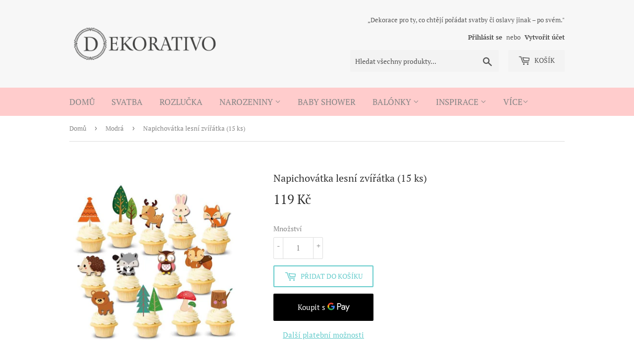

--- FILE ---
content_type: text/html; charset=utf-8
request_url: https://dekorativo.cz/collections/modra/products/napichovatka-lesni-zviratka-15-ks
body_size: 26063
content:
<!doctype html>
<html class="no-touch no-js">
<head>
 <!-- Global site tag (gtag.js) - Google Analytics -->
<script async src="https://www.googletagmanager.com/gtag/js?id=G-R54S5YNNQ1"></script>
<script>
  window.dataLayer = window.dataLayer || [];
  function gtag(){dataLayer.push(arguments);}
  gtag('js', new Date());

  gtag('config', 'G-R54S5YNNQ1');
</script> 
  
  
  <script>(function(H){H.className=H.className.replace(/\bno-js\b/,'js')})(document.documentElement)</script>
  <!-- Basic page needs ================================================== -->
  <meta charset="utf-8">
  <meta http-equiv="X-UA-Compatible" content="IE=edge,chrome=1">

  
  <link rel="shortcut icon" href="//dekorativo.cz/cdn/shop/files/dekorativocz-logo_2_32x32.jpg?v=1613757674" type="image/png" />
  

  <!-- Title and description ================================================== -->
  <title>
  Napichovátka lesní zvířátka (15 ks) &ndash; Dekorativo.cz
  </title>

  
    <meta name="description" content="Tato krásná napichovátka dodají oslavě v tématu lesního světa a lesních zvířátek pravou atmosféru.  Dekorace, která Vám pomůže sladit Vaše občerstvení na párty s celkovou výzdobou. Napichovátka jsou vhodná jako dekorace tzv. cupcakes či na klasické jednohubky. Slavte s oblíbenými zvířátky z této oblíbené trendové řady ">
  

  <!-- Product meta ================================================== -->
  <!-- /snippets/social-meta-tags.liquid -->




<meta property="og:site_name" content="Dekorativo.cz">
<meta property="og:url" content="https://dekorativo.cz/products/napichovatka-lesni-zviratka-15-ks">
<meta property="og:title" content="Napichovátka lesní zvířátka (15 ks)">
<meta property="og:type" content="product">
<meta property="og:description" content="Tato krásná napichovátka dodají oslavě v tématu lesního světa a lesních zvířátek pravou atmosféru.  Dekorace, která Vám pomůže sladit Vaše občerstvení na párty s celkovou výzdobou. Napichovátka jsou vhodná jako dekorace tzv. cupcakes či na klasické jednohubky. Slavte s oblíbenými zvířátky z této oblíbené trendové řady ">

  <meta property="og:price:amount" content="119">
  <meta property="og:price:currency" content="CZK">

<meta property="og:image" content="http://dekorativo.cz/cdn/shop/products/zapichylesnizviratka_1200x1200.jpg?v=1616615224"><meta property="og:image" content="http://dekorativo.cz/cdn/shop/products/alllesnizviratka_1200x1200.jpg?v=1616615229"><meta property="og:image" content="http://dekorativo.cz/cdn/shop/products/20230423_110620_1200x1200.jpg?v=1682240839">
<meta property="og:image:secure_url" content="https://dekorativo.cz/cdn/shop/products/zapichylesnizviratka_1200x1200.jpg?v=1616615224"><meta property="og:image:secure_url" content="https://dekorativo.cz/cdn/shop/products/alllesnizviratka_1200x1200.jpg?v=1616615229"><meta property="og:image:secure_url" content="https://dekorativo.cz/cdn/shop/products/20230423_110620_1200x1200.jpg?v=1682240839">


<meta name="twitter:card" content="summary_large_image">
<meta name="twitter:title" content="Napichovátka lesní zvířátka (15 ks)">
<meta name="twitter:description" content="Tato krásná napichovátka dodají oslavě v tématu lesního světa a lesních zvířátek pravou atmosféru.  Dekorace, která Vám pomůže sladit Vaše občerstvení na párty s celkovou výzdobou. Napichovátka jsou vhodná jako dekorace tzv. cupcakes či na klasické jednohubky. Slavte s oblíbenými zvířátky z této oblíbené trendové řady ">


  <!-- Helpers ================================================== -->
  <link rel="canonical" href="https://dekorativo.cz/products/napichovatka-lesni-zviratka-15-ks">
  <meta name="viewport" content="width=device-width,initial-scale=1">

  <!-- CSS ================================================== -->
  <link href="//dekorativo.cz/cdn/shop/t/3/assets/theme.scss.css?v=25691681116623994621768477654" rel="stylesheet" type="text/css" media="all" />

  <!-- Header hook for plugins ================================================== -->
  <script>window.performance && window.performance.mark && window.performance.mark('shopify.content_for_header.start');</script><meta id="shopify-digital-wallet" name="shopify-digital-wallet" content="/46044676249/digital_wallets/dialog">
<link rel="alternate" type="application/json+oembed" href="https://dekorativo.cz/products/napichovatka-lesni-zviratka-15-ks.oembed">
<script async="async" src="/checkouts/internal/preloads.js?locale=cs-CZ"></script>
<script id="shopify-features" type="application/json">{"accessToken":"0d2d3adefcecdb6ff89d9a5a0016b0de","betas":["rich-media-storefront-analytics"],"domain":"dekorativo.cz","predictiveSearch":true,"shopId":46044676249,"locale":"cs"}</script>
<script>var Shopify = Shopify || {};
Shopify.shop = "dekorativo.myshopify.com";
Shopify.locale = "cs";
Shopify.currency = {"active":"CZK","rate":"1.0"};
Shopify.country = "CZ";
Shopify.theme = {"name":"Copy of Supply","id":118270361753,"schema_name":"Supply","schema_version":"9.0.1","theme_store_id":679,"role":"main"};
Shopify.theme.handle = "null";
Shopify.theme.style = {"id":null,"handle":null};
Shopify.cdnHost = "dekorativo.cz/cdn";
Shopify.routes = Shopify.routes || {};
Shopify.routes.root = "/";</script>
<script type="module">!function(o){(o.Shopify=o.Shopify||{}).modules=!0}(window);</script>
<script>!function(o){function n(){var o=[];function n(){o.push(Array.prototype.slice.apply(arguments))}return n.q=o,n}var t=o.Shopify=o.Shopify||{};t.loadFeatures=n(),t.autoloadFeatures=n()}(window);</script>
<script id="shop-js-analytics" type="application/json">{"pageType":"product"}</script>
<script defer="defer" async type="module" src="//dekorativo.cz/cdn/shopifycloud/shop-js/modules/v2/client.init-shop-cart-sync_D3xuFVk8.cs.esm.js"></script>
<script defer="defer" async type="module" src="//dekorativo.cz/cdn/shopifycloud/shop-js/modules/v2/chunk.common_CKKvb8YV.esm.js"></script>
<script type="module">
  await import("//dekorativo.cz/cdn/shopifycloud/shop-js/modules/v2/client.init-shop-cart-sync_D3xuFVk8.cs.esm.js");
await import("//dekorativo.cz/cdn/shopifycloud/shop-js/modules/v2/chunk.common_CKKvb8YV.esm.js");

  window.Shopify.SignInWithShop?.initShopCartSync?.({"fedCMEnabled":true,"windoidEnabled":true});

</script>
<script>(function() {
  var isLoaded = false;
  function asyncLoad() {
    if (isLoaded) return;
    isLoaded = true;
    var urls = ["https:\/\/cdncozyantitheft.addons.business\/js\/script_tags\/dekorativo\/lMiKXBvnRqmzgfYBvK5McpN6SUo6juCQ.js?shop=dekorativo.myshopify.com","https:\/\/instafeed.nfcube.com\/cdn\/4349baa5f06dddf1f14dc70cb9a84420.js?shop=dekorativo.myshopify.com","https:\/\/cdn.adtrace.ai\/facebook-track.js?shop=dekorativo.myshopify.com","\/\/cdn.shopify.com\/proxy\/3131330da1b395e831db88b6f577466fcfac559c7d0a5ac9fa958696ecea885c\/bucket.useifsapp.com\/theme-files-min\/js\/ifs-script-tag-min.js?v=2\u0026shop=dekorativo.myshopify.com\u0026sp-cache-control=cHVibGljLCBtYXgtYWdlPTkwMA"];
    for (var i = 0; i < urls.length; i++) {
      var s = document.createElement('script');
      s.type = 'text/javascript';
      s.async = true;
      s.src = urls[i];
      var x = document.getElementsByTagName('script')[0];
      x.parentNode.insertBefore(s, x);
    }
  };
  if(window.attachEvent) {
    window.attachEvent('onload', asyncLoad);
  } else {
    window.addEventListener('load', asyncLoad, false);
  }
})();</script>
<script id="__st">var __st={"a":46044676249,"offset":3600,"reqid":"9b61bcd3-4ef6-46c9-a862-7388fc3e5c91-1769000030","pageurl":"dekorativo.cz\/collections\/modra\/products\/napichovatka-lesni-zviratka-15-ks","u":"09870d3ec55b","p":"product","rtyp":"product","rid":6631450312857};</script>
<script>window.ShopifyPaypalV4VisibilityTracking = true;</script>
<script id="captcha-bootstrap">!function(){'use strict';const t='contact',e='account',n='new_comment',o=[[t,t],['blogs',n],['comments',n],[t,'customer']],c=[[e,'customer_login'],[e,'guest_login'],[e,'recover_customer_password'],[e,'create_customer']],r=t=>t.map((([t,e])=>`form[action*='/${t}']:not([data-nocaptcha='true']) input[name='form_type'][value='${e}']`)).join(','),a=t=>()=>t?[...document.querySelectorAll(t)].map((t=>t.form)):[];function s(){const t=[...o],e=r(t);return a(e)}const i='password',u='form_key',d=['recaptcha-v3-token','g-recaptcha-response','h-captcha-response',i],f=()=>{try{return window.sessionStorage}catch{return}},m='__shopify_v',_=t=>t.elements[u];function p(t,e,n=!1){try{const o=window.sessionStorage,c=JSON.parse(o.getItem(e)),{data:r}=function(t){const{data:e,action:n}=t;return t[m]||n?{data:e,action:n}:{data:t,action:n}}(c);for(const[e,n]of Object.entries(r))t.elements[e]&&(t.elements[e].value=n);n&&o.removeItem(e)}catch(o){console.error('form repopulation failed',{error:o})}}const l='form_type',E='cptcha';function T(t){t.dataset[E]=!0}const w=window,h=w.document,L='Shopify',v='ce_forms',y='captcha';let A=!1;((t,e)=>{const n=(g='f06e6c50-85a8-45c8-87d0-21a2b65856fe',I='https://cdn.shopify.com/shopifycloud/storefront-forms-hcaptcha/ce_storefront_forms_captcha_hcaptcha.v1.5.2.iife.js',D={infoText:'Chráněno technologií hCaptcha',privacyText:'Ochrana osobních údajů',termsText:'Podmínky'},(t,e,n)=>{const o=w[L][v],c=o.bindForm;if(c)return c(t,g,e,D).then(n);var r;o.q.push([[t,g,e,D],n]),r=I,A||(h.body.append(Object.assign(h.createElement('script'),{id:'captcha-provider',async:!0,src:r})),A=!0)});var g,I,D;w[L]=w[L]||{},w[L][v]=w[L][v]||{},w[L][v].q=[],w[L][y]=w[L][y]||{},w[L][y].protect=function(t,e){n(t,void 0,e),T(t)},Object.freeze(w[L][y]),function(t,e,n,w,h,L){const[v,y,A,g]=function(t,e,n){const i=e?o:[],u=t?c:[],d=[...i,...u],f=r(d),m=r(i),_=r(d.filter((([t,e])=>n.includes(e))));return[a(f),a(m),a(_),s()]}(w,h,L),I=t=>{const e=t.target;return e instanceof HTMLFormElement?e:e&&e.form},D=t=>v().includes(t);t.addEventListener('submit',(t=>{const e=I(t);if(!e)return;const n=D(e)&&!e.dataset.hcaptchaBound&&!e.dataset.recaptchaBound,o=_(e),c=g().includes(e)&&(!o||!o.value);(n||c)&&t.preventDefault(),c&&!n&&(function(t){try{if(!f())return;!function(t){const e=f();if(!e)return;const n=_(t);if(!n)return;const o=n.value;o&&e.removeItem(o)}(t);const e=Array.from(Array(32),(()=>Math.random().toString(36)[2])).join('');!function(t,e){_(t)||t.append(Object.assign(document.createElement('input'),{type:'hidden',name:u})),t.elements[u].value=e}(t,e),function(t,e){const n=f();if(!n)return;const o=[...t.querySelectorAll(`input[type='${i}']`)].map((({name:t})=>t)),c=[...d,...o],r={};for(const[a,s]of new FormData(t).entries())c.includes(a)||(r[a]=s);n.setItem(e,JSON.stringify({[m]:1,action:t.action,data:r}))}(t,e)}catch(e){console.error('failed to persist form',e)}}(e),e.submit())}));const S=(t,e)=>{t&&!t.dataset[E]&&(n(t,e.some((e=>e===t))),T(t))};for(const o of['focusin','change'])t.addEventListener(o,(t=>{const e=I(t);D(e)&&S(e,y())}));const B=e.get('form_key'),M=e.get(l),P=B&&M;t.addEventListener('DOMContentLoaded',(()=>{const t=y();if(P)for(const e of t)e.elements[l].value===M&&p(e,B);[...new Set([...A(),...v().filter((t=>'true'===t.dataset.shopifyCaptcha))])].forEach((e=>S(e,t)))}))}(h,new URLSearchParams(w.location.search),n,t,e,['guest_login'])})(!0,!0)}();</script>
<script integrity="sha256-4kQ18oKyAcykRKYeNunJcIwy7WH5gtpwJnB7kiuLZ1E=" data-source-attribution="shopify.loadfeatures" defer="defer" src="//dekorativo.cz/cdn/shopifycloud/storefront/assets/storefront/load_feature-a0a9edcb.js" crossorigin="anonymous"></script>
<script data-source-attribution="shopify.dynamic_checkout.dynamic.init">var Shopify=Shopify||{};Shopify.PaymentButton=Shopify.PaymentButton||{isStorefrontPortableWallets:!0,init:function(){window.Shopify.PaymentButton.init=function(){};var t=document.createElement("script");t.src="https://dekorativo.cz/cdn/shopifycloud/portable-wallets/latest/portable-wallets.cs.js",t.type="module",document.head.appendChild(t)}};
</script>
<script data-source-attribution="shopify.dynamic_checkout.buyer_consent">
  function portableWalletsHideBuyerConsent(e){var t=document.getElementById("shopify-buyer-consent"),n=document.getElementById("shopify-subscription-policy-button");t&&n&&(t.classList.add("hidden"),t.setAttribute("aria-hidden","true"),n.removeEventListener("click",e))}function portableWalletsShowBuyerConsent(e){var t=document.getElementById("shopify-buyer-consent"),n=document.getElementById("shopify-subscription-policy-button");t&&n&&(t.classList.remove("hidden"),t.removeAttribute("aria-hidden"),n.addEventListener("click",e))}window.Shopify?.PaymentButton&&(window.Shopify.PaymentButton.hideBuyerConsent=portableWalletsHideBuyerConsent,window.Shopify.PaymentButton.showBuyerConsent=portableWalletsShowBuyerConsent);
</script>
<script>
  function portableWalletsCleanup(e){e&&e.src&&console.error("Failed to load portable wallets script "+e.src);var t=document.querySelectorAll("shopify-accelerated-checkout .shopify-payment-button__skeleton, shopify-accelerated-checkout-cart .wallet-cart-button__skeleton"),e=document.getElementById("shopify-buyer-consent");for(let e=0;e<t.length;e++)t[e].remove();e&&e.remove()}function portableWalletsNotLoadedAsModule(e){e instanceof ErrorEvent&&"string"==typeof e.message&&e.message.includes("import.meta")&&"string"==typeof e.filename&&e.filename.includes("portable-wallets")&&(window.removeEventListener("error",portableWalletsNotLoadedAsModule),window.Shopify.PaymentButton.failedToLoad=e,"loading"===document.readyState?document.addEventListener("DOMContentLoaded",window.Shopify.PaymentButton.init):window.Shopify.PaymentButton.init())}window.addEventListener("error",portableWalletsNotLoadedAsModule);
</script>

<script type="module" src="https://dekorativo.cz/cdn/shopifycloud/portable-wallets/latest/portable-wallets.cs.js" onError="portableWalletsCleanup(this)" crossorigin="anonymous"></script>
<script nomodule>
  document.addEventListener("DOMContentLoaded", portableWalletsCleanup);
</script>

<script id='scb4127' type='text/javascript' async='' src='https://dekorativo.cz/cdn/shopifycloud/privacy-banner/storefront-banner.js'></script><link id="shopify-accelerated-checkout-styles" rel="stylesheet" media="screen" href="https://dekorativo.cz/cdn/shopifycloud/portable-wallets/latest/accelerated-checkout-backwards-compat.css" crossorigin="anonymous">
<style id="shopify-accelerated-checkout-cart">
        #shopify-buyer-consent {
  margin-top: 1em;
  display: inline-block;
  width: 100%;
}

#shopify-buyer-consent.hidden {
  display: none;
}

#shopify-subscription-policy-button {
  background: none;
  border: none;
  padding: 0;
  text-decoration: underline;
  font-size: inherit;
  cursor: pointer;
}

#shopify-subscription-policy-button::before {
  box-shadow: none;
}

      </style>

<script>window.performance && window.performance.mark && window.performance.mark('shopify.content_for_header.end');</script>

  
  

  <script src="//dekorativo.cz/cdn/shop/t/3/assets/jquery-2.2.3.min.js?v=58211863146907186831611593399" type="text/javascript"></script>

  <script src="//dekorativo.cz/cdn/shop/t/3/assets/lazysizes.min.js?v=8147953233334221341611593400" async="async"></script>
  <script src="//dekorativo.cz/cdn/shop/t/3/assets/vendor.js?v=106177282645720727331611593403" defer="defer"></script>
  <script src="//dekorativo.cz/cdn/shop/t/3/assets/theme.js?v=138713939388814098081611593413" defer="defer"></script>


<!-- BEGIN app block: shopify://apps/capi-facebook-pixel-meta-api/blocks/facebook-ads-pixels/4ad3004f-fa0b-4587-a4f1-4d8ce89e9fbb -->









<script>
    window.__adTraceFacebookPaused = ``;
    window.__adTraceFacebookServerSideApiEnabled = ``;
    window.__adTraceShopifyDomain = `https://dekorativo.cz`;
    window.__adTraceIsProductPage = `product`.includes("product");
    window.__adTraceShopCurrency = `CZK`;
    window.__adTraceProductInfo = {
        "id": "6631450312857",
        "name": `Napichovátka lesní zvířátka (15 ks)`,
        "price": "119",
        "url": "/products/napichovatka-lesni-zviratka-15-ks",
        "description": "\u003cp data-mce-fragment=\"1\"\u003e\u003cspan\u003eTato krásná napichovátka dodají oslavě v tématu lesního světa a \u003ca href=\"https:\/\/dekorativo.myshopify.com\/collections\/lesni-zviratka\"\u003elesních zvířátek\u003c\/a\u003e pravou atmosféru. \u003c\/span\u003e\u003c\/p\u003e\n\u003cp data-mce-fragment=\"1\"\u003eDekorace, která Vám pomůže sladit Vaše občerstvení na párty s celkovou výzdobou. \u003cspan data-mce-fragment=\"1\"\u003eNapichovátka jsou vhodná jako dekorace tzv. cupcakes či na klasické jednohubky.\u003c\/span\u003e\u003c\/p\u003e\n\u003cp data-mce-fragment=\"1\"\u003eSlavte s oblíbenými zvířátky z této oblíbené trendové řady lesního světa. Napichovátka můžete kombinovat i s dalšími produkty například s\u003cspan data-mce-fragment=\"1\"\u003e \u003c\/span\u003ebalónky lesních zvířátek.\u003c\/p\u003e\n\u003cp data-mce-fragment=\"1\"\u003eBalení obsahuje 15 ks napichovátek, \u003cspan data-mce-fragment=\"1\"\u003ekteré se liší velikostí a designem.\u003c\/span\u003e\u003c\/p\u003e\n\u003cp data-mce-fragment=\"1\"\u003eVelikost: cca 5 x 11 cm\u003c\/p\u003e\n\u003cp data-mce-fragment=\"1\"\u003eMateriál: papír\u003c\/p\u003e",
        "image": "//dekorativo.cz/cdn/shop/products/zapichylesnizviratka.jpg?v=1616615224"
    };
    
</script>
<!-- END app block --><script src="https://cdn.shopify.com/extensions/15956640-5fbd-4282-a77e-c39c9c2d6136/facebook-instagram-pixels-at-90/assets/facebook-pixel.js" type="text/javascript" defer="defer"></script>
<script src="https://cdn.shopify.com/extensions/ddd2457a-821a-4bd3-987c-5d0890ffb0f6/ultimate-gdpr-eu-cookie-banner-19/assets/cookie-widget.js" type="text/javascript" defer="defer"></script>
<link href="https://monorail-edge.shopifysvc.com" rel="dns-prefetch">
<script>(function(){if ("sendBeacon" in navigator && "performance" in window) {try {var session_token_from_headers = performance.getEntriesByType('navigation')[0].serverTiming.find(x => x.name == '_s').description;} catch {var session_token_from_headers = undefined;}var session_cookie_matches = document.cookie.match(/_shopify_s=([^;]*)/);var session_token_from_cookie = session_cookie_matches && session_cookie_matches.length === 2 ? session_cookie_matches[1] : "";var session_token = session_token_from_headers || session_token_from_cookie || "";function handle_abandonment_event(e) {var entries = performance.getEntries().filter(function(entry) {return /monorail-edge.shopifysvc.com/.test(entry.name);});if (!window.abandonment_tracked && entries.length === 0) {window.abandonment_tracked = true;var currentMs = Date.now();var navigation_start = performance.timing.navigationStart;var payload = {shop_id: 46044676249,url: window.location.href,navigation_start,duration: currentMs - navigation_start,session_token,page_type: "product"};window.navigator.sendBeacon("https://monorail-edge.shopifysvc.com/v1/produce", JSON.stringify({schema_id: "online_store_buyer_site_abandonment/1.1",payload: payload,metadata: {event_created_at_ms: currentMs,event_sent_at_ms: currentMs}}));}}window.addEventListener('pagehide', handle_abandonment_event);}}());</script>
<script id="web-pixels-manager-setup">(function e(e,d,r,n,o){if(void 0===o&&(o={}),!Boolean(null===(a=null===(i=window.Shopify)||void 0===i?void 0:i.analytics)||void 0===a?void 0:a.replayQueue)){var i,a;window.Shopify=window.Shopify||{};var t=window.Shopify;t.analytics=t.analytics||{};var s=t.analytics;s.replayQueue=[],s.publish=function(e,d,r){return s.replayQueue.push([e,d,r]),!0};try{self.performance.mark("wpm:start")}catch(e){}var l=function(){var e={modern:/Edge?\/(1{2}[4-9]|1[2-9]\d|[2-9]\d{2}|\d{4,})\.\d+(\.\d+|)|Firefox\/(1{2}[4-9]|1[2-9]\d|[2-9]\d{2}|\d{4,})\.\d+(\.\d+|)|Chrom(ium|e)\/(9{2}|\d{3,})\.\d+(\.\d+|)|(Maci|X1{2}).+ Version\/(15\.\d+|(1[6-9]|[2-9]\d|\d{3,})\.\d+)([,.]\d+|)( \(\w+\)|)( Mobile\/\w+|) Safari\/|Chrome.+OPR\/(9{2}|\d{3,})\.\d+\.\d+|(CPU[ +]OS|iPhone[ +]OS|CPU[ +]iPhone|CPU IPhone OS|CPU iPad OS)[ +]+(15[._]\d+|(1[6-9]|[2-9]\d|\d{3,})[._]\d+)([._]\d+|)|Android:?[ /-](13[3-9]|1[4-9]\d|[2-9]\d{2}|\d{4,})(\.\d+|)(\.\d+|)|Android.+Firefox\/(13[5-9]|1[4-9]\d|[2-9]\d{2}|\d{4,})\.\d+(\.\d+|)|Android.+Chrom(ium|e)\/(13[3-9]|1[4-9]\d|[2-9]\d{2}|\d{4,})\.\d+(\.\d+|)|SamsungBrowser\/([2-9]\d|\d{3,})\.\d+/,legacy:/Edge?\/(1[6-9]|[2-9]\d|\d{3,})\.\d+(\.\d+|)|Firefox\/(5[4-9]|[6-9]\d|\d{3,})\.\d+(\.\d+|)|Chrom(ium|e)\/(5[1-9]|[6-9]\d|\d{3,})\.\d+(\.\d+|)([\d.]+$|.*Safari\/(?![\d.]+ Edge\/[\d.]+$))|(Maci|X1{2}).+ Version\/(10\.\d+|(1[1-9]|[2-9]\d|\d{3,})\.\d+)([,.]\d+|)( \(\w+\)|)( Mobile\/\w+|) Safari\/|Chrome.+OPR\/(3[89]|[4-9]\d|\d{3,})\.\d+\.\d+|(CPU[ +]OS|iPhone[ +]OS|CPU[ +]iPhone|CPU IPhone OS|CPU iPad OS)[ +]+(10[._]\d+|(1[1-9]|[2-9]\d|\d{3,})[._]\d+)([._]\d+|)|Android:?[ /-](13[3-9]|1[4-9]\d|[2-9]\d{2}|\d{4,})(\.\d+|)(\.\d+|)|Mobile Safari.+OPR\/([89]\d|\d{3,})\.\d+\.\d+|Android.+Firefox\/(13[5-9]|1[4-9]\d|[2-9]\d{2}|\d{4,})\.\d+(\.\d+|)|Android.+Chrom(ium|e)\/(13[3-9]|1[4-9]\d|[2-9]\d{2}|\d{4,})\.\d+(\.\d+|)|Android.+(UC? ?Browser|UCWEB|U3)[ /]?(15\.([5-9]|\d{2,})|(1[6-9]|[2-9]\d|\d{3,})\.\d+)\.\d+|SamsungBrowser\/(5\.\d+|([6-9]|\d{2,})\.\d+)|Android.+MQ{2}Browser\/(14(\.(9|\d{2,})|)|(1[5-9]|[2-9]\d|\d{3,})(\.\d+|))(\.\d+|)|K[Aa][Ii]OS\/(3\.\d+|([4-9]|\d{2,})\.\d+)(\.\d+|)/},d=e.modern,r=e.legacy,n=navigator.userAgent;return n.match(d)?"modern":n.match(r)?"legacy":"unknown"}(),u="modern"===l?"modern":"legacy",c=(null!=n?n:{modern:"",legacy:""})[u],f=function(e){return[e.baseUrl,"/wpm","/b",e.hashVersion,"modern"===e.buildTarget?"m":"l",".js"].join("")}({baseUrl:d,hashVersion:r,buildTarget:u}),m=function(e){var d=e.version,r=e.bundleTarget,n=e.surface,o=e.pageUrl,i=e.monorailEndpoint;return{emit:function(e){var a=e.status,t=e.errorMsg,s=(new Date).getTime(),l=JSON.stringify({metadata:{event_sent_at_ms:s},events:[{schema_id:"web_pixels_manager_load/3.1",payload:{version:d,bundle_target:r,page_url:o,status:a,surface:n,error_msg:t},metadata:{event_created_at_ms:s}}]});if(!i)return console&&console.warn&&console.warn("[Web Pixels Manager] No Monorail endpoint provided, skipping logging."),!1;try{return self.navigator.sendBeacon.bind(self.navigator)(i,l)}catch(e){}var u=new XMLHttpRequest;try{return u.open("POST",i,!0),u.setRequestHeader("Content-Type","text/plain"),u.send(l),!0}catch(e){return console&&console.warn&&console.warn("[Web Pixels Manager] Got an unhandled error while logging to Monorail."),!1}}}}({version:r,bundleTarget:l,surface:e.surface,pageUrl:self.location.href,monorailEndpoint:e.monorailEndpoint});try{o.browserTarget=l,function(e){var d=e.src,r=e.async,n=void 0===r||r,o=e.onload,i=e.onerror,a=e.sri,t=e.scriptDataAttributes,s=void 0===t?{}:t,l=document.createElement("script"),u=document.querySelector("head"),c=document.querySelector("body");if(l.async=n,l.src=d,a&&(l.integrity=a,l.crossOrigin="anonymous"),s)for(var f in s)if(Object.prototype.hasOwnProperty.call(s,f))try{l.dataset[f]=s[f]}catch(e){}if(o&&l.addEventListener("load",o),i&&l.addEventListener("error",i),u)u.appendChild(l);else{if(!c)throw new Error("Did not find a head or body element to append the script");c.appendChild(l)}}({src:f,async:!0,onload:function(){if(!function(){var e,d;return Boolean(null===(d=null===(e=window.Shopify)||void 0===e?void 0:e.analytics)||void 0===d?void 0:d.initialized)}()){var d=window.webPixelsManager.init(e)||void 0;if(d){var r=window.Shopify.analytics;r.replayQueue.forEach((function(e){var r=e[0],n=e[1],o=e[2];d.publishCustomEvent(r,n,o)})),r.replayQueue=[],r.publish=d.publishCustomEvent,r.visitor=d.visitor,r.initialized=!0}}},onerror:function(){return m.emit({status:"failed",errorMsg:"".concat(f," has failed to load")})},sri:function(e){var d=/^sha384-[A-Za-z0-9+/=]+$/;return"string"==typeof e&&d.test(e)}(c)?c:"",scriptDataAttributes:o}),m.emit({status:"loading"})}catch(e){m.emit({status:"failed",errorMsg:(null==e?void 0:e.message)||"Unknown error"})}}})({shopId: 46044676249,storefrontBaseUrl: "https://dekorativo.cz",extensionsBaseUrl: "https://extensions.shopifycdn.com/cdn/shopifycloud/web-pixels-manager",monorailEndpoint: "https://monorail-edge.shopifysvc.com/unstable/produce_batch",surface: "storefront-renderer",enabledBetaFlags: ["2dca8a86"],webPixelsConfigList: [{"id":"287211843","configuration":"{\"pixel_id\":\"4454990967926718\",\"pixel_type\":\"facebook_pixel\",\"metaapp_system_user_token\":\"-\"}","eventPayloadVersion":"v1","runtimeContext":"OPEN","scriptVersion":"ca16bc87fe92b6042fbaa3acc2fbdaa6","type":"APP","apiClientId":2329312,"privacyPurposes":["ANALYTICS","MARKETING","SALE_OF_DATA"],"dataSharingAdjustments":{"protectedCustomerApprovalScopes":["read_customer_address","read_customer_email","read_customer_name","read_customer_personal_data","read_customer_phone"]}},{"id":"120357187","configuration":"{\"myshopifyDomain\":\"dekorativo.myshopify.com\",\"fallbackTrackingEnabled\":\"0\",\"storeUsesCashOnDelivery\":\"false\"}","eventPayloadVersion":"v1","runtimeContext":"STRICT","scriptVersion":"5c0f1926339ad61df65a4737e07d8842","type":"APP","apiClientId":1326022657,"privacyPurposes":["ANALYTICS","MARKETING","SALE_OF_DATA"],"dataSharingAdjustments":{"protectedCustomerApprovalScopes":["read_customer_personal_data"]}},{"id":"shopify-app-pixel","configuration":"{}","eventPayloadVersion":"v1","runtimeContext":"STRICT","scriptVersion":"0450","apiClientId":"shopify-pixel","type":"APP","privacyPurposes":["ANALYTICS","MARKETING"]},{"id":"shopify-custom-pixel","eventPayloadVersion":"v1","runtimeContext":"LAX","scriptVersion":"0450","apiClientId":"shopify-pixel","type":"CUSTOM","privacyPurposes":["ANALYTICS","MARKETING"]}],isMerchantRequest: false,initData: {"shop":{"name":"Dekorativo.cz","paymentSettings":{"currencyCode":"CZK"},"myshopifyDomain":"dekorativo.myshopify.com","countryCode":"CZ","storefrontUrl":"https:\/\/dekorativo.cz"},"customer":null,"cart":null,"checkout":null,"productVariants":[{"price":{"amount":119.0,"currencyCode":"CZK"},"product":{"title":"Napichovátka lesní zvířátka (15 ks)","vendor":"Dekorativo.cz","id":"6631450312857","untranslatedTitle":"Napichovátka lesní zvířátka (15 ks)","url":"\/products\/napichovatka-lesni-zviratka-15-ks","type":""},"id":"39569630855321","image":{"src":"\/\/dekorativo.cz\/cdn\/shop\/products\/zapichylesnizviratka.jpg?v=1616615224"},"sku":"","title":"Default Title","untranslatedTitle":"Default Title"}],"purchasingCompany":null},},"https://dekorativo.cz/cdn","fcfee988w5aeb613cpc8e4bc33m6693e112",{"modern":"","legacy":""},{"shopId":"46044676249","storefrontBaseUrl":"https:\/\/dekorativo.cz","extensionBaseUrl":"https:\/\/extensions.shopifycdn.com\/cdn\/shopifycloud\/web-pixels-manager","surface":"storefront-renderer","enabledBetaFlags":"[\"2dca8a86\"]","isMerchantRequest":"false","hashVersion":"fcfee988w5aeb613cpc8e4bc33m6693e112","publish":"custom","events":"[[\"page_viewed\",{}],[\"product_viewed\",{\"productVariant\":{\"price\":{\"amount\":119.0,\"currencyCode\":\"CZK\"},\"product\":{\"title\":\"Napichovátka lesní zvířátka (15 ks)\",\"vendor\":\"Dekorativo.cz\",\"id\":\"6631450312857\",\"untranslatedTitle\":\"Napichovátka lesní zvířátka (15 ks)\",\"url\":\"\/products\/napichovatka-lesni-zviratka-15-ks\",\"type\":\"\"},\"id\":\"39569630855321\",\"image\":{\"src\":\"\/\/dekorativo.cz\/cdn\/shop\/products\/zapichylesnizviratka.jpg?v=1616615224\"},\"sku\":\"\",\"title\":\"Default Title\",\"untranslatedTitle\":\"Default Title\"}}]]"});</script><script>
  window.ShopifyAnalytics = window.ShopifyAnalytics || {};
  window.ShopifyAnalytics.meta = window.ShopifyAnalytics.meta || {};
  window.ShopifyAnalytics.meta.currency = 'CZK';
  var meta = {"product":{"id":6631450312857,"gid":"gid:\/\/shopify\/Product\/6631450312857","vendor":"Dekorativo.cz","type":"","handle":"napichovatka-lesni-zviratka-15-ks","variants":[{"id":39569630855321,"price":11900,"name":"Napichovátka lesní zvířátka (15 ks)","public_title":null,"sku":""}],"remote":false},"page":{"pageType":"product","resourceType":"product","resourceId":6631450312857,"requestId":"9b61bcd3-4ef6-46c9-a862-7388fc3e5c91-1769000030"}};
  for (var attr in meta) {
    window.ShopifyAnalytics.meta[attr] = meta[attr];
  }
</script>
<script class="analytics">
  (function () {
    var customDocumentWrite = function(content) {
      var jquery = null;

      if (window.jQuery) {
        jquery = window.jQuery;
      } else if (window.Checkout && window.Checkout.$) {
        jquery = window.Checkout.$;
      }

      if (jquery) {
        jquery('body').append(content);
      }
    };

    var hasLoggedConversion = function(token) {
      if (token) {
        return document.cookie.indexOf('loggedConversion=' + token) !== -1;
      }
      return false;
    }

    var setCookieIfConversion = function(token) {
      if (token) {
        var twoMonthsFromNow = new Date(Date.now());
        twoMonthsFromNow.setMonth(twoMonthsFromNow.getMonth() + 2);

        document.cookie = 'loggedConversion=' + token + '; expires=' + twoMonthsFromNow;
      }
    }

    var trekkie = window.ShopifyAnalytics.lib = window.trekkie = window.trekkie || [];
    if (trekkie.integrations) {
      return;
    }
    trekkie.methods = [
      'identify',
      'page',
      'ready',
      'track',
      'trackForm',
      'trackLink'
    ];
    trekkie.factory = function(method) {
      return function() {
        var args = Array.prototype.slice.call(arguments);
        args.unshift(method);
        trekkie.push(args);
        return trekkie;
      };
    };
    for (var i = 0; i < trekkie.methods.length; i++) {
      var key = trekkie.methods[i];
      trekkie[key] = trekkie.factory(key);
    }
    trekkie.load = function(config) {
      trekkie.config = config || {};
      trekkie.config.initialDocumentCookie = document.cookie;
      var first = document.getElementsByTagName('script')[0];
      var script = document.createElement('script');
      script.type = 'text/javascript';
      script.onerror = function(e) {
        var scriptFallback = document.createElement('script');
        scriptFallback.type = 'text/javascript';
        scriptFallback.onerror = function(error) {
                var Monorail = {
      produce: function produce(monorailDomain, schemaId, payload) {
        var currentMs = new Date().getTime();
        var event = {
          schema_id: schemaId,
          payload: payload,
          metadata: {
            event_created_at_ms: currentMs,
            event_sent_at_ms: currentMs
          }
        };
        return Monorail.sendRequest("https://" + monorailDomain + "/v1/produce", JSON.stringify(event));
      },
      sendRequest: function sendRequest(endpointUrl, payload) {
        // Try the sendBeacon API
        if (window && window.navigator && typeof window.navigator.sendBeacon === 'function' && typeof window.Blob === 'function' && !Monorail.isIos12()) {
          var blobData = new window.Blob([payload], {
            type: 'text/plain'
          });

          if (window.navigator.sendBeacon(endpointUrl, blobData)) {
            return true;
          } // sendBeacon was not successful

        } // XHR beacon

        var xhr = new XMLHttpRequest();

        try {
          xhr.open('POST', endpointUrl);
          xhr.setRequestHeader('Content-Type', 'text/plain');
          xhr.send(payload);
        } catch (e) {
          console.log(e);
        }

        return false;
      },
      isIos12: function isIos12() {
        return window.navigator.userAgent.lastIndexOf('iPhone; CPU iPhone OS 12_') !== -1 || window.navigator.userAgent.lastIndexOf('iPad; CPU OS 12_') !== -1;
      }
    };
    Monorail.produce('monorail-edge.shopifysvc.com',
      'trekkie_storefront_load_errors/1.1',
      {shop_id: 46044676249,
      theme_id: 118270361753,
      app_name: "storefront",
      context_url: window.location.href,
      source_url: "//dekorativo.cz/cdn/s/trekkie.storefront.cd680fe47e6c39ca5d5df5f0a32d569bc48c0f27.min.js"});

        };
        scriptFallback.async = true;
        scriptFallback.src = '//dekorativo.cz/cdn/s/trekkie.storefront.cd680fe47e6c39ca5d5df5f0a32d569bc48c0f27.min.js';
        first.parentNode.insertBefore(scriptFallback, first);
      };
      script.async = true;
      script.src = '//dekorativo.cz/cdn/s/trekkie.storefront.cd680fe47e6c39ca5d5df5f0a32d569bc48c0f27.min.js';
      first.parentNode.insertBefore(script, first);
    };
    trekkie.load(
      {"Trekkie":{"appName":"storefront","development":false,"defaultAttributes":{"shopId":46044676249,"isMerchantRequest":null,"themeId":118270361753,"themeCityHash":"16536436782594669972","contentLanguage":"cs","currency":"CZK","eventMetadataId":"bfdf57e9-a2dc-4fd5-941e-418c22cb69da"},"isServerSideCookieWritingEnabled":true,"monorailRegion":"shop_domain","enabledBetaFlags":["65f19447"]},"Session Attribution":{},"S2S":{"facebookCapiEnabled":true,"source":"trekkie-storefront-renderer","apiClientId":580111}}
    );

    var loaded = false;
    trekkie.ready(function() {
      if (loaded) return;
      loaded = true;

      window.ShopifyAnalytics.lib = window.trekkie;

      var originalDocumentWrite = document.write;
      document.write = customDocumentWrite;
      try { window.ShopifyAnalytics.merchantGoogleAnalytics.call(this); } catch(error) {};
      document.write = originalDocumentWrite;

      window.ShopifyAnalytics.lib.page(null,{"pageType":"product","resourceType":"product","resourceId":6631450312857,"requestId":"9b61bcd3-4ef6-46c9-a862-7388fc3e5c91-1769000030","shopifyEmitted":true});

      var match = window.location.pathname.match(/checkouts\/(.+)\/(thank_you|post_purchase)/)
      var token = match? match[1]: undefined;
      if (!hasLoggedConversion(token)) {
        setCookieIfConversion(token);
        window.ShopifyAnalytics.lib.track("Viewed Product",{"currency":"CZK","variantId":39569630855321,"productId":6631450312857,"productGid":"gid:\/\/shopify\/Product\/6631450312857","name":"Napichovátka lesní zvířátka (15 ks)","price":"119.00","sku":"","brand":"Dekorativo.cz","variant":null,"category":"","nonInteraction":true,"remote":false},undefined,undefined,{"shopifyEmitted":true});
      window.ShopifyAnalytics.lib.track("monorail:\/\/trekkie_storefront_viewed_product\/1.1",{"currency":"CZK","variantId":39569630855321,"productId":6631450312857,"productGid":"gid:\/\/shopify\/Product\/6631450312857","name":"Napichovátka lesní zvířátka (15 ks)","price":"119.00","sku":"","brand":"Dekorativo.cz","variant":null,"category":"","nonInteraction":true,"remote":false,"referer":"https:\/\/dekorativo.cz\/collections\/modra\/products\/napichovatka-lesni-zviratka-15-ks"});
      }
    });


        var eventsListenerScript = document.createElement('script');
        eventsListenerScript.async = true;
        eventsListenerScript.src = "//dekorativo.cz/cdn/shopifycloud/storefront/assets/shop_events_listener-3da45d37.js";
        document.getElementsByTagName('head')[0].appendChild(eventsListenerScript);

})();</script>
<script
  defer
  src="https://dekorativo.cz/cdn/shopifycloud/perf-kit/shopify-perf-kit-3.0.4.min.js"
  data-application="storefront-renderer"
  data-shop-id="46044676249"
  data-render-region="gcp-us-east1"
  data-page-type="product"
  data-theme-instance-id="118270361753"
  data-theme-name="Supply"
  data-theme-version="9.0.1"
  data-monorail-region="shop_domain"
  data-resource-timing-sampling-rate="10"
  data-shs="true"
  data-shs-beacon="true"
  data-shs-export-with-fetch="true"
  data-shs-logs-sample-rate="1"
  data-shs-beacon-endpoint="https://dekorativo.cz/api/collect"
></script>
</head>

<body id="napichovatka-lesni-zviratka-15-ks" class="template-product">

  <div id="shopify-section-header" class="shopify-section header-section"><header class="site-header" role="banner" data-section-id="header" data-section-type="header-section">
  <div class="wrapper">

    <div class="grid--full">
      <div class="grid-item large--one-half">
        
          <div class="h1 header-logo" itemscope itemtype="http://schema.org/Organization">
        
          
          

          <a href="/" itemprop="url">
            <div class="lazyload__image-wrapper no-js header-logo__image" style="max-width:305px;">
              <div style="padding-top:28.57142857142857%;">
                <img class="lazyload js"
                  data-src="//dekorativo.cz/cdn/shop/files/dekorativo-full-logo-1400_2ccc0c6c-ad6d-432a-89f0-8cd5cfc7bec9_{width}x.png?v=1716625636"
                  data-widths="[180, 360, 540, 720, 900, 1080, 1296, 1512, 1728, 2048]"
                  data-aspectratio="3.5"
                  data-sizes="auto"
                  alt="Dekorativo.cz"
                  style="width:305px;">
              </div>
            </div>
            <noscript>
              
              <img src="//dekorativo.cz/cdn/shop/files/dekorativo-full-logo-1400_2ccc0c6c-ad6d-432a-89f0-8cd5cfc7bec9_305x.png?v=1716625636"
                srcset="//dekorativo.cz/cdn/shop/files/dekorativo-full-logo-1400_2ccc0c6c-ad6d-432a-89f0-8cd5cfc7bec9_305x.png?v=1716625636 1x, //dekorativo.cz/cdn/shop/files/dekorativo-full-logo-1400_2ccc0c6c-ad6d-432a-89f0-8cd5cfc7bec9_305x@2x.png?v=1716625636 2x"
                alt="Dekorativo.cz"
                itemprop="logo"
                style="max-width:305px;">
            </noscript>
          </a>
          
        
          </div>
        
      </div>

      <div class="grid-item large--one-half text-center large--text-right">
        
          <div class="site-header--text-links">
            
              

                <p>„Dekorace pro ty, co chtějí pořádat svatby či oslavy jinak – po svém.&quot;</p>

              
            

            
              <span class="site-header--meta-links medium-down--hide">
                
                  <a href="/account/login" id="customer_login_link">Přihlásit se</a>
                  <span class="site-header--spacer">nebo</span>
                  <a href="/account/register" id="customer_register_link">Vytvořit účet</a>
                
              </span>
            
          </div>

          <br class="medium-down--hide">
        

        <form action="/search" method="get" class="search-bar" role="search">
  <input type="hidden" name="type" value="product">

  <input type="search" name="q" value="" placeholder="Hledat všechny produkty..." aria-label="Hledat všechny produkty...">
  <button type="submit" class="search-bar--submit icon-fallback-text">
    <span class="icon icon-search" aria-hidden="true"></span>
    <span class="fallback-text">Hledat</span>
  </button>
</form>


        <a href="/cart" class="header-cart-btn cart-toggle">
          <span class="icon icon-cart"></span>
          Košík <span class="cart-count cart-badge--desktop hidden-count">0</span>
        </a>
      </div>
    </div>

  </div>
</header>

<div id="mobileNavBar">
  <div class="display-table-cell">
    <button class="menu-toggle mobileNavBar-link" aria-controls="navBar" aria-expanded="false"><span class="icon icon-hamburger" aria-hidden="true"></span>Nabídka</button>
  </div>
  <div class="display-table-cell">
    <a href="/cart" class="cart-toggle mobileNavBar-link">
      <span class="icon icon-cart"></span>
      Košík <span class="cart-count hidden-count">0</span>
    </a>
  </div>
</div>

<nav class="nav-bar" id="navBar" role="navigation">
  <div class="wrapper">
    <form action="/search" method="get" class="search-bar" role="search">
  <input type="hidden" name="type" value="product">

  <input type="search" name="q" value="" placeholder="Hledat všechny produkty..." aria-label="Hledat všechny produkty...">
  <button type="submit" class="search-bar--submit icon-fallback-text">
    <span class="icon icon-search" aria-hidden="true"></span>
    <span class="fallback-text">Hledat</span>
  </button>
</form>

    <ul class="mobile-nav" id="MobileNav">
  
  
    
      <li>
        <a
          href="/"
          class="mobile-nav--link"
          data-meganav-type="child"
          >
            Domů
        </a>
      </li>
    
  
    
      <li>
        <a
          href="/pages/svatba"
          class="mobile-nav--link"
          data-meganav-type="child"
          >
            Svatba
        </a>
      </li>
    
  
    
      <li>
        <a
          href="/collections/rozlucka"
          class="mobile-nav--link"
          data-meganav-type="child"
          >
            Rozlučka
        </a>
      </li>
    
  
    
      
      <li
        class="mobile-nav--has-dropdown "
        aria-haspopup="true">
        <a
          href="/pages/narozeniny"
          class="mobile-nav--link"
          data-meganav-type="parent"
          >
            Narozeniny
        </a>
        <button class="icon icon-arrow-down mobile-nav--button"
          aria-expanded="false"
          aria-label="Narozeniny Nabídka">
        </button>
        <ul
          id="MenuParent-4"
          class="mobile-nav--dropdown "
          data-meganav-dropdown>
          
            
              <li>
                <a
                  href="/collections/brcka"
                  class="mobile-nav--link"
                  data-meganav-type="child"
                  >
                    Brčka
                </a>
              </li>
            
          
            
              <li>
                <a
                  href="/collections/cepicky"
                  class="mobile-nav--link"
                  data-meganav-type="child"
                  >
                    Čepičky
                </a>
              </li>
            
          
            
              <li>
                <a
                  href="/collections/dekorativni-boxy-na-balonky"
                  class="mobile-nav--link"
                  data-meganav-type="child"
                  >
                    Dekorativní boxy na balónky
                </a>
              </li>
            
          
            
              <li>
                <a
                  href="/collections/girlandy"
                  class="mobile-nav--link"
                  data-meganav-type="child"
                  >
                    Girlandy
                </a>
              </li>
            
          
            
              <li>
                <a
                  href="/collections/konfety"
                  class="mobile-nav--link"
                  data-meganav-type="child"
                  >
                    Konfety
                </a>
              </li>
            
          
            
              <li>
                <a
                  href="/collections/narozeninove-balonky"
                  class="mobile-nav--link"
                  data-meganav-type="child"
                  >
                    Narozeninové balónky
                </a>
              </li>
            
          
            
              <li>
                <a
                  href="/collections/ostatni-narozeninove-dekorace"
                  class="mobile-nav--link"
                  data-meganav-type="child"
                  >
                    Narozeninové dekorace
                </a>
              </li>
            
          
            
              <li>
                <a
                  href="/collections/papirove-nadobi"
                  class="mobile-nav--link"
                  data-meganav-type="child"
                  >
                    Papírové nádobí
                </a>
              </li>
            
          
            
              <li>
                <a
                  href="/collections/svicky"
                  class="mobile-nav--link"
                  data-meganav-type="child"
                  >
                    Svíčky
                </a>
              </li>
            
          
            
              <li>
                <a
                  href="/collections/svitici-led-cislice"
                  class="mobile-nav--link"
                  data-meganav-type="child"
                  >
                    Svítící LED číslice
                </a>
              </li>
            
          
            
              <li>
                <a
                  href="/collections/zapichy"
                  class="mobile-nav--link"
                  data-meganav-type="child"
                  >
                    Zápichy
                </a>
              </li>
            
          
        </ul>
      </li>
    
  
    
      <li>
        <a
          href="/collections/baby-shower"
          class="mobile-nav--link"
          data-meganav-type="child"
          >
            Baby Shower
        </a>
      </li>
    
  
    
      
      <li
        class="mobile-nav--has-dropdown "
        aria-haspopup="true">
        <a
          href="/pages/balonky"
          class="mobile-nav--link"
          data-meganav-type="parent"
          >
            Balónky
        </a>
        <button class="icon icon-arrow-down mobile-nav--button"
          aria-expanded="false"
          aria-label="Balónky Nabídka">
        </button>
        <ul
          id="MenuParent-6"
          class="mobile-nav--dropdown "
          data-meganav-dropdown>
          
            
              <li>
                <a
                  href="/collections/foliove-balonky"
                  class="mobile-nav--link"
                  data-meganav-type="child"
                  >
                    Fóliové balónky
                </a>
              </li>
            
          
            
              <li>
                <a
                  href="/collections/balonkove-girlandy"
                  class="mobile-nav--link"
                  data-meganav-type="child"
                  >
                    Balónkové girlandy
                </a>
              </li>
            
          
            
              <li>
                <a
                  href="/collections/balonkove-napisy"
                  class="mobile-nav--link"
                  data-meganav-type="child"
                  >
                    Balónkové nápisy
                </a>
              </li>
            
          
            
              <li>
                <a
                  href="/collections/balonkove-sety"
                  class="mobile-nav--link"
                  data-meganav-type="child"
                  >
                    Balónkové sety
                </a>
              </li>
            
          
            
              <li>
                <a
                  href="/collections/balonkove-cisla"
                  class="mobile-nav--link"
                  data-meganav-type="child"
                  >
                    Balónková čísla
                </a>
              </li>
            
          
            
              <li>
                <a
                  href="/collections/jednobarevne-balonky"
                  class="mobile-nav--link"
                  data-meganav-type="child"
                  >
                    Jednobarevné balónky
                </a>
              </li>
            
          
        </ul>
      </li>
    
  
    
      
      <li
        class="mobile-nav--has-dropdown "
        aria-haspopup="true">
        <a
          href="/pages/inspirace"
          class="mobile-nav--link"
          data-meganav-type="parent"
          >
            Inspirace
        </a>
        <button class="icon icon-arrow-down mobile-nav--button"
          aria-expanded="false"
          aria-label="Inspirace Nabídka">
        </button>
        <ul
          id="MenuParent-7"
          class="mobile-nav--dropdown "
          data-meganav-dropdown>
          
            
              <li>
                <a
                  href="/collections/1-narozeniny"
                  class="mobile-nav--link"
                  data-meganav-type="child"
                  >
                    1. narozeniny
                </a>
              </li>
            
          
            
              <li>
                <a
                  href="/collections/barbie"
                  class="mobile-nav--link"
                  data-meganav-type="child"
                  >
                    Barbie
                </a>
              </li>
            
          
            
              <li>
                <a
                  href="/collections/duhova-party"
                  class="mobile-nav--link"
                  data-meganav-type="child"
                  >
                    Duhová párty
                </a>
              </li>
            
          
            
              <li>
                <a
                  href="/collections/fotbalova-party"
                  class="mobile-nav--link"
                  data-meganav-type="child"
                  >
                    Fotbalová párty
                </a>
              </li>
            
          
            
              <li>
                <a
                  href="/collections/lesni-zviratka"
                  class="mobile-nav--link"
                  data-meganav-type="child"
                  >
                    Lesní zvířátka
                </a>
              </li>
            
          
            
              <li>
                <a
                  href="/collections/mandala-party"
                  class="mobile-nav--link"
                  data-meganav-type="child"
                  >
                    Mandala párty
                </a>
              </li>
            
          
            
              <li>
                <a
                  href="/collections/medvidkova-party"
                  class="mobile-nav--link"
                  data-meganav-type="child"
                  >
                    Medvídková párty
                </a>
              </li>
            
          
            
              <li>
                <a
                  href="/collections/mickey-mouse"
                  class="mobile-nav--link"
                  data-meganav-type="child"
                  >
                    Mickey Mouse
                </a>
              </li>
            
          
            
              <li>
                <a
                  href="/collections/minnie-mouse"
                  class="mobile-nav--link"
                  data-meganav-type="child"
                  >
                    Minnie Mouse
                </a>
              </li>
            
          
            
              <li>
                <a
                  href="/collections/morska-vila"
                  class="mobile-nav--link"
                  data-meganav-type="child"
                  >
                    Mořská víla
                </a>
              </li>
            
          
            
              <li>
                <a
                  href="/collections/narozeniny-v-modre-barve"
                  class="mobile-nav--link"
                  data-meganav-type="child"
                  >
                    Narozeniny do modra
                </a>
              </li>
            
          
            
              <li>
                <a
                  href="/collections/narozeniny-do-zlata"
                  class="mobile-nav--link"
                  data-meganav-type="child"
                  >
                    Narozeniny do zlata
                </a>
              </li>
            
          
            
              <li>
                <a
                  href="/collections/narozeniny-do-rose-gold"
                  class="mobile-nav--link"
                  data-meganav-type="child"
                  >
                    Narozeniny do rose gold
                </a>
              </li>
            
          
            
              <li>
                <a
                  href="/collections/narozeniny-do-cervena"
                  class="mobile-nav--link"
                  data-meganav-type="child"
                  >
                    Narozeniny do červena
                </a>
              </li>
            
          
            
              <li>
                <a
                  href="/collections/safari-zviratka"
                  class="mobile-nav--link"
                  data-meganav-type="child"
                  >
                    Safary párty
                </a>
              </li>
            
          
            
              <li>
                <a
                  href="/collections/unicorn-party"
                  class="mobile-nav--link"
                  data-meganav-type="child"
                  >
                    Unicorn párty
                </a>
              </li>
            
          
            
              <li>
                <a
                  href="/collections/vesmirna-party"
                  class="mobile-nav--link"
                  data-meganav-type="child"
                  >
                    Vesmírná párty
                </a>
              </li>
            
          
        </ul>
      </li>
    
  
    
      
      <li
        class="mobile-nav--has-dropdown "
        aria-haspopup="true">
        <a
          href="/pages/barva"
          class="mobile-nav--link"
          data-meganav-type="parent"
          >
            Barva
        </a>
        <button class="icon icon-arrow-down mobile-nav--button"
          aria-expanded="false"
          aria-label="Barva Nabídka">
        </button>
        <ul
          id="MenuParent-8"
          class="mobile-nav--dropdown "
          data-meganav-dropdown>
          
            
              <li>
                <a
                  href="/collections/bezova"
                  class="mobile-nav--link"
                  data-meganav-type="child"
                  >
                    Béžová
                </a>
              </li>
            
          
            
              <li>
                <a
                  href="/collections/bila"
                  class="mobile-nav--link"
                  data-meganav-type="child"
                  >
                    Bílá
                </a>
              </li>
            
          
            
              <li>
                <a
                  href="/collections/cerna"
                  class="mobile-nav--link"
                  data-meganav-type="child"
                  >
                    Černá
                </a>
              </li>
            
          
            
              <li>
                <a
                  href="/collections/cervena"
                  class="mobile-nav--link"
                  data-meganav-type="child"
                  >
                    Červená
                </a>
              </li>
            
          
            
              <li>
                <a
                  href="/collections/fialova"
                  class="mobile-nav--link"
                  data-meganav-type="child"
                  >
                    Fialová
                </a>
              </li>
            
          
            
              <li>
                <a
                  href="/collections/hneda"
                  class="mobile-nav--link"
                  data-meganav-type="child"
                  >
                    Hnědá
                </a>
              </li>
            
          
            
              <li class="mobile-nav--active">
                <a
                  href="/collections/modra"
                  class="mobile-nav--link"
                  data-meganav-type="child"
                  aria-current="page">
                    Modrá
                </a>
              </li>
            
          
            
              <li>
                <a
                  href="/collections/oranzova"
                  class="mobile-nav--link"
                  data-meganav-type="child"
                  >
                    Oranžová
                </a>
              </li>
            
          
            
              <li>
                <a
                  href="/collections/rose-gold"
                  class="mobile-nav--link"
                  data-meganav-type="child"
                  >
                    Rose Gold
                </a>
              </li>
            
          
            
              <li>
                <a
                  href="/collections/ruzova"
                  class="mobile-nav--link"
                  data-meganav-type="child"
                  >
                    Růžová
                </a>
              </li>
            
          
            
              <li>
                <a
                  href="/collections/stribrna"
                  class="mobile-nav--link"
                  data-meganav-type="child"
                  >
                    Stříbrná
                </a>
              </li>
            
          
            
              <li>
                <a
                  href="/collections/zelena"
                  class="mobile-nav--link"
                  data-meganav-type="child"
                  >
                    Zelená
                </a>
              </li>
            
          
            
              <li>
                <a
                  href="/collections/zlata"
                  class="mobile-nav--link"
                  data-meganav-type="child"
                  >
                    Zlatá
                </a>
              </li>
            
          
            
              <li>
                <a
                  href="/collections/zluta"
                  class="mobile-nav--link"
                  data-meganav-type="child"
                  >
                    Žlutá
                </a>
              </li>
            
          
        </ul>
      </li>
    
  

  
    
      <li class="customer-navlink large--hide"><a href="/account/login" id="customer_login_link">Přihlásit se</a></li>
      <li class="customer-navlink large--hide"><a href="/account/register" id="customer_register_link">Vytvořit účet</a></li>
    
  
</ul>

    <ul class="site-nav" id="AccessibleNav">
  
  
    
      <li>
        <a
          href="/"
          class="site-nav--link"
          data-meganav-type="child"
          >
            Domů
        </a>
      </li>
    
  
    
      <li>
        <a
          href="/pages/svatba"
          class="site-nav--link"
          data-meganav-type="child"
          >
            Svatba
        </a>
      </li>
    
  
    
      <li>
        <a
          href="/collections/rozlucka"
          class="site-nav--link"
          data-meganav-type="child"
          >
            Rozlučka
        </a>
      </li>
    
  
    
      
      <li
        class="site-nav--has-dropdown "
        aria-haspopup="true">
        <a
          href="/pages/narozeniny"
          class="site-nav--link"
          data-meganav-type="parent"
          aria-controls="MenuParent-4"
          aria-expanded="false"
          >
            Narozeniny
            <span class="icon icon-arrow-down" aria-hidden="true"></span>
        </a>
        <ul
          id="MenuParent-4"
          class="site-nav--dropdown "
          data-meganav-dropdown>
          
            
              <li>
                <a
                  href="/collections/brcka"
                  class="site-nav--link"
                  data-meganav-type="child"
                  
                  tabindex="-1">
                    Brčka
                </a>
              </li>
            
          
            
              <li>
                <a
                  href="/collections/cepicky"
                  class="site-nav--link"
                  data-meganav-type="child"
                  
                  tabindex="-1">
                    Čepičky
                </a>
              </li>
            
          
            
              <li>
                <a
                  href="/collections/dekorativni-boxy-na-balonky"
                  class="site-nav--link"
                  data-meganav-type="child"
                  
                  tabindex="-1">
                    Dekorativní boxy na balónky
                </a>
              </li>
            
          
            
              <li>
                <a
                  href="/collections/girlandy"
                  class="site-nav--link"
                  data-meganav-type="child"
                  
                  tabindex="-1">
                    Girlandy
                </a>
              </li>
            
          
            
              <li>
                <a
                  href="/collections/konfety"
                  class="site-nav--link"
                  data-meganav-type="child"
                  
                  tabindex="-1">
                    Konfety
                </a>
              </li>
            
          
            
              <li>
                <a
                  href="/collections/narozeninove-balonky"
                  class="site-nav--link"
                  data-meganav-type="child"
                  
                  tabindex="-1">
                    Narozeninové balónky
                </a>
              </li>
            
          
            
              <li>
                <a
                  href="/collections/ostatni-narozeninove-dekorace"
                  class="site-nav--link"
                  data-meganav-type="child"
                  
                  tabindex="-1">
                    Narozeninové dekorace
                </a>
              </li>
            
          
            
              <li>
                <a
                  href="/collections/papirove-nadobi"
                  class="site-nav--link"
                  data-meganav-type="child"
                  
                  tabindex="-1">
                    Papírové nádobí
                </a>
              </li>
            
          
            
              <li>
                <a
                  href="/collections/svicky"
                  class="site-nav--link"
                  data-meganav-type="child"
                  
                  tabindex="-1">
                    Svíčky
                </a>
              </li>
            
          
            
              <li>
                <a
                  href="/collections/svitici-led-cislice"
                  class="site-nav--link"
                  data-meganav-type="child"
                  
                  tabindex="-1">
                    Svítící LED číslice
                </a>
              </li>
            
          
            
              <li>
                <a
                  href="/collections/zapichy"
                  class="site-nav--link"
                  data-meganav-type="child"
                  
                  tabindex="-1">
                    Zápichy
                </a>
              </li>
            
          
        </ul>
      </li>
    
  
    
      <li>
        <a
          href="/collections/baby-shower"
          class="site-nav--link"
          data-meganav-type="child"
          >
            Baby Shower
        </a>
      </li>
    
  
    
      
      <li
        class="site-nav--has-dropdown "
        aria-haspopup="true">
        <a
          href="/pages/balonky"
          class="site-nav--link"
          data-meganav-type="parent"
          aria-controls="MenuParent-6"
          aria-expanded="false"
          >
            Balónky
            <span class="icon icon-arrow-down" aria-hidden="true"></span>
        </a>
        <ul
          id="MenuParent-6"
          class="site-nav--dropdown "
          data-meganav-dropdown>
          
            
              <li>
                <a
                  href="/collections/foliove-balonky"
                  class="site-nav--link"
                  data-meganav-type="child"
                  
                  tabindex="-1">
                    Fóliové balónky
                </a>
              </li>
            
          
            
              <li>
                <a
                  href="/collections/balonkove-girlandy"
                  class="site-nav--link"
                  data-meganav-type="child"
                  
                  tabindex="-1">
                    Balónkové girlandy
                </a>
              </li>
            
          
            
              <li>
                <a
                  href="/collections/balonkove-napisy"
                  class="site-nav--link"
                  data-meganav-type="child"
                  
                  tabindex="-1">
                    Balónkové nápisy
                </a>
              </li>
            
          
            
              <li>
                <a
                  href="/collections/balonkove-sety"
                  class="site-nav--link"
                  data-meganav-type="child"
                  
                  tabindex="-1">
                    Balónkové sety
                </a>
              </li>
            
          
            
              <li>
                <a
                  href="/collections/balonkove-cisla"
                  class="site-nav--link"
                  data-meganav-type="child"
                  
                  tabindex="-1">
                    Balónková čísla
                </a>
              </li>
            
          
            
              <li>
                <a
                  href="/collections/jednobarevne-balonky"
                  class="site-nav--link"
                  data-meganav-type="child"
                  
                  tabindex="-1">
                    Jednobarevné balónky
                </a>
              </li>
            
          
        </ul>
      </li>
    
  
    
      
      <li
        class="site-nav--has-dropdown "
        aria-haspopup="true">
        <a
          href="/pages/inspirace"
          class="site-nav--link"
          data-meganav-type="parent"
          aria-controls="MenuParent-7"
          aria-expanded="false"
          >
            Inspirace
            <span class="icon icon-arrow-down" aria-hidden="true"></span>
        </a>
        <ul
          id="MenuParent-7"
          class="site-nav--dropdown "
          data-meganav-dropdown>
          
            
              <li>
                <a
                  href="/collections/1-narozeniny"
                  class="site-nav--link"
                  data-meganav-type="child"
                  
                  tabindex="-1">
                    1. narozeniny
                </a>
              </li>
            
          
            
              <li>
                <a
                  href="/collections/barbie"
                  class="site-nav--link"
                  data-meganav-type="child"
                  
                  tabindex="-1">
                    Barbie
                </a>
              </li>
            
          
            
              <li>
                <a
                  href="/collections/duhova-party"
                  class="site-nav--link"
                  data-meganav-type="child"
                  
                  tabindex="-1">
                    Duhová párty
                </a>
              </li>
            
          
            
              <li>
                <a
                  href="/collections/fotbalova-party"
                  class="site-nav--link"
                  data-meganav-type="child"
                  
                  tabindex="-1">
                    Fotbalová párty
                </a>
              </li>
            
          
            
              <li>
                <a
                  href="/collections/lesni-zviratka"
                  class="site-nav--link"
                  data-meganav-type="child"
                  
                  tabindex="-1">
                    Lesní zvířátka
                </a>
              </li>
            
          
            
              <li>
                <a
                  href="/collections/mandala-party"
                  class="site-nav--link"
                  data-meganav-type="child"
                  
                  tabindex="-1">
                    Mandala párty
                </a>
              </li>
            
          
            
              <li>
                <a
                  href="/collections/medvidkova-party"
                  class="site-nav--link"
                  data-meganav-type="child"
                  
                  tabindex="-1">
                    Medvídková párty
                </a>
              </li>
            
          
            
              <li>
                <a
                  href="/collections/mickey-mouse"
                  class="site-nav--link"
                  data-meganav-type="child"
                  
                  tabindex="-1">
                    Mickey Mouse
                </a>
              </li>
            
          
            
              <li>
                <a
                  href="/collections/minnie-mouse"
                  class="site-nav--link"
                  data-meganav-type="child"
                  
                  tabindex="-1">
                    Minnie Mouse
                </a>
              </li>
            
          
            
              <li>
                <a
                  href="/collections/morska-vila"
                  class="site-nav--link"
                  data-meganav-type="child"
                  
                  tabindex="-1">
                    Mořská víla
                </a>
              </li>
            
          
            
              <li>
                <a
                  href="/collections/narozeniny-v-modre-barve"
                  class="site-nav--link"
                  data-meganav-type="child"
                  
                  tabindex="-1">
                    Narozeniny do modra
                </a>
              </li>
            
          
            
              <li>
                <a
                  href="/collections/narozeniny-do-zlata"
                  class="site-nav--link"
                  data-meganav-type="child"
                  
                  tabindex="-1">
                    Narozeniny do zlata
                </a>
              </li>
            
          
            
              <li>
                <a
                  href="/collections/narozeniny-do-rose-gold"
                  class="site-nav--link"
                  data-meganav-type="child"
                  
                  tabindex="-1">
                    Narozeniny do rose gold
                </a>
              </li>
            
          
            
              <li>
                <a
                  href="/collections/narozeniny-do-cervena"
                  class="site-nav--link"
                  data-meganav-type="child"
                  
                  tabindex="-1">
                    Narozeniny do červena
                </a>
              </li>
            
          
            
              <li>
                <a
                  href="/collections/safari-zviratka"
                  class="site-nav--link"
                  data-meganav-type="child"
                  
                  tabindex="-1">
                    Safary párty
                </a>
              </li>
            
          
            
              <li>
                <a
                  href="/collections/unicorn-party"
                  class="site-nav--link"
                  data-meganav-type="child"
                  
                  tabindex="-1">
                    Unicorn párty
                </a>
              </li>
            
          
            
              <li>
                <a
                  href="/collections/vesmirna-party"
                  class="site-nav--link"
                  data-meganav-type="child"
                  
                  tabindex="-1">
                    Vesmírná párty
                </a>
              </li>
            
          
        </ul>
      </li>
    
  
    
      
      <li
        class="site-nav--has-dropdown "
        aria-haspopup="true">
        <a
          href="/pages/barva"
          class="site-nav--link"
          data-meganav-type="parent"
          aria-controls="MenuParent-8"
          aria-expanded="false"
          >
            Barva
            <span class="icon icon-arrow-down" aria-hidden="true"></span>
        </a>
        <ul
          id="MenuParent-8"
          class="site-nav--dropdown "
          data-meganav-dropdown>
          
            
              <li>
                <a
                  href="/collections/bezova"
                  class="site-nav--link"
                  data-meganav-type="child"
                  
                  tabindex="-1">
                    Béžová
                </a>
              </li>
            
          
            
              <li>
                <a
                  href="/collections/bila"
                  class="site-nav--link"
                  data-meganav-type="child"
                  
                  tabindex="-1">
                    Bílá
                </a>
              </li>
            
          
            
              <li>
                <a
                  href="/collections/cerna"
                  class="site-nav--link"
                  data-meganav-type="child"
                  
                  tabindex="-1">
                    Černá
                </a>
              </li>
            
          
            
              <li>
                <a
                  href="/collections/cervena"
                  class="site-nav--link"
                  data-meganav-type="child"
                  
                  tabindex="-1">
                    Červená
                </a>
              </li>
            
          
            
              <li>
                <a
                  href="/collections/fialova"
                  class="site-nav--link"
                  data-meganav-type="child"
                  
                  tabindex="-1">
                    Fialová
                </a>
              </li>
            
          
            
              <li>
                <a
                  href="/collections/hneda"
                  class="site-nav--link"
                  data-meganav-type="child"
                  
                  tabindex="-1">
                    Hnědá
                </a>
              </li>
            
          
            
              <li class="site-nav--active">
                <a
                  href="/collections/modra"
                  class="site-nav--link"
                  data-meganav-type="child"
                  aria-current="page"
                  tabindex="-1">
                    Modrá
                </a>
              </li>
            
          
            
              <li>
                <a
                  href="/collections/oranzova"
                  class="site-nav--link"
                  data-meganav-type="child"
                  
                  tabindex="-1">
                    Oranžová
                </a>
              </li>
            
          
            
              <li>
                <a
                  href="/collections/rose-gold"
                  class="site-nav--link"
                  data-meganav-type="child"
                  
                  tabindex="-1">
                    Rose Gold
                </a>
              </li>
            
          
            
              <li>
                <a
                  href="/collections/ruzova"
                  class="site-nav--link"
                  data-meganav-type="child"
                  
                  tabindex="-1">
                    Růžová
                </a>
              </li>
            
          
            
              <li>
                <a
                  href="/collections/stribrna"
                  class="site-nav--link"
                  data-meganav-type="child"
                  
                  tabindex="-1">
                    Stříbrná
                </a>
              </li>
            
          
            
              <li>
                <a
                  href="/collections/zelena"
                  class="site-nav--link"
                  data-meganav-type="child"
                  
                  tabindex="-1">
                    Zelená
                </a>
              </li>
            
          
            
              <li>
                <a
                  href="/collections/zlata"
                  class="site-nav--link"
                  data-meganav-type="child"
                  
                  tabindex="-1">
                    Zlatá
                </a>
              </li>
            
          
            
              <li>
                <a
                  href="/collections/zluta"
                  class="site-nav--link"
                  data-meganav-type="child"
                  
                  tabindex="-1">
                    Žlutá
                </a>
              </li>
            
          
        </ul>
      </li>
    
  

  
    
      <li class="customer-navlink large--hide"><a href="/account/login" id="customer_login_link">Přihlásit se</a></li>
      <li class="customer-navlink large--hide"><a href="/account/register" id="customer_register_link">Vytvořit účet</a></li>
    
  
</ul>

  </div>
</nav>




</div>

  <main class="wrapper main-content" role="main">

    

<div id="shopify-section-product-template" class="shopify-section product-template-section"><div id="ProductSection" data-section-id="product-template" data-section-type="product-template" data-zoom-toggle="zoom-in" data-zoom-enabled="true" data-related-enabled="" data-social-sharing="" data-show-compare-at-price="false" data-stock="true" data-incoming-transfer="false" data-ajax-cart-method="drawer">





<nav class="breadcrumb" role="navigation" aria-label="breadcrumbs">
  <a href="/" title="Zpátky na hlavní stránku">Domů</a>

  

    
      <span class="divider" aria-hidden="true">&rsaquo;</span>
      
<a href="/collections/modra" title="">Modrá</a>
      
    
    <span class="divider" aria-hidden="true">&rsaquo;</span>
    <span class="breadcrumb--truncate">Napichovátka lesní zvířátka (15 ks)</span>

  
</nav>









<div class="grid" itemscope itemtype="http://schema.org/Product">
  <meta itemprop="url" content="https://dekorativo.cz/products/napichovatka-lesni-zviratka-15-ks">
  <meta itemprop="image" content="//dekorativo.cz/cdn/shop/products/zapichylesnizviratka_grande.jpg?v=1616615224">

  <div class="grid-item large--two-fifths">
    <div class="grid">
      <div class="grid-item large--eleven-twelfths text-center">
        <div class="product-photo-container" id="productPhotoContainer-product-template">
          
          
<div id="productPhotoWrapper-product-template-28728514248857" class="lazyload__image-wrapper" data-image-id="28728514248857" style="max-width: 558px">
              <div class="no-js product__image-wrapper" style="padding-top:101.0752688172043%;">
                <img id=""
                  
                  src="//dekorativo.cz/cdn/shop/products/zapichylesnizviratka_300x300.jpg?v=1616615224"
                  
                  class="lazyload no-js lazypreload"
                  data-src="//dekorativo.cz/cdn/shop/products/zapichylesnizviratka_{width}x.jpg?v=1616615224"
                  data-widths="[180, 360, 540, 720, 900, 1080, 1296, 1512, 1728, 2048]"
                  data-aspectratio="0.9893617021276596"
                  data-sizes="auto"
                  alt="Napichovátka lesní zvířátka (15 ks)"
                   data-zoom="//dekorativo.cz/cdn/shop/products/zapichylesnizviratka_1024x1024@2x.jpg?v=1616615224">
              </div>
            </div>
            
              <noscript>
                <img src="//dekorativo.cz/cdn/shop/products/zapichylesnizviratka_580x.jpg?v=1616615224"
                  srcset="//dekorativo.cz/cdn/shop/products/zapichylesnizviratka_580x.jpg?v=1616615224 1x, //dekorativo.cz/cdn/shop/products/zapichylesnizviratka_580x@2x.jpg?v=1616615224 2x"
                  alt="Napichovátka lesní zvířátka (15 ks)" style="opacity:1;">
              </noscript>
            
          
<div id="productPhotoWrapper-product-template-28728515362969" class="lazyload__image-wrapper hide" data-image-id="28728515362969" style="max-width: 558px">
              <div class="no-js product__image-wrapper" style="padding-top:100.89605734767024%;">
                <img id=""
                  
                  class="lazyload no-js lazypreload"
                  data-src="//dekorativo.cz/cdn/shop/products/alllesnizviratka_{width}x.jpg?v=1616615229"
                  data-widths="[180, 360, 540, 720, 900, 1080, 1296, 1512, 1728, 2048]"
                  data-aspectratio="0.9911190053285968"
                  data-sizes="auto"
                  alt="Napichovátka lesní zvířátka (15 ks)"
                   data-zoom="//dekorativo.cz/cdn/shop/products/alllesnizviratka_1024x1024@2x.jpg?v=1616615229">
              </div>
            </div>
            
          
<div id="productPhotoWrapper-product-template-49194062217539" class="lazyload__image-wrapper hide" data-image-id="49194062217539" style="max-width: 700px">
              <div class="no-js product__image-wrapper" style="padding-top:100.0%;">
                <img id=""
                  
                  class="lazyload no-js lazypreload"
                  data-src="//dekorativo.cz/cdn/shop/products/20230423_110620_{width}x.jpg?v=1682240839"
                  data-widths="[180, 360, 540, 720, 900, 1080, 1296, 1512, 1728, 2048]"
                  data-aspectratio="1.0"
                  data-sizes="auto"
                  alt="Napichovátka lesní zvířátka (15 ks)"
                   data-zoom="//dekorativo.cz/cdn/shop/products/20230423_110620_1024x1024@2x.jpg?v=1682240839">
              </div>
            </div>
            
          
<div id="productPhotoWrapper-product-template-53428892598595" class="lazyload__image-wrapper hide" data-image-id="53428892598595" style="max-width: 768.0px">
              <div class="no-js product__image-wrapper" style="padding-top:133.33333333333334%;">
                <img id=""
                  
                  class="lazyload no-js lazypreload"
                  data-src="//dekorativo.cz/cdn/shop/files/20240321-085529_{width}x.jpg?v=1711050499"
                  data-widths="[180, 360, 540, 720, 900, 1080, 1296, 1512, 1728, 2048]"
                  data-aspectratio="0.75"
                  data-sizes="auto"
                  alt="Napichovátka lesní zvířátka (15 ks)"
                   data-zoom="//dekorativo.cz/cdn/shop/files/20240321-085529_1024x1024@2x.jpg?v=1711050499">
              </div>
            </div>
            
          
        </div>

        
          <ul class="product-photo-thumbs grid-uniform" id="productThumbs-product-template">

            
              <li class="grid-item medium-down--one-quarter large--one-quarter">
                <a href="//dekorativo.cz/cdn/shop/products/zapichylesnizviratka_1024x1024@2x.jpg?v=1616615224" class="product-photo-thumb product-photo-thumb-product-template" data-image-id="28728514248857">
                  <img src="//dekorativo.cz/cdn/shop/products/zapichylesnizviratka_compact.jpg?v=1616615224" alt="Napichovátka lesní zvířátka (15 ks)">
                </a>
              </li>
            
              <li class="grid-item medium-down--one-quarter large--one-quarter">
                <a href="//dekorativo.cz/cdn/shop/products/alllesnizviratka_1024x1024@2x.jpg?v=1616615229" class="product-photo-thumb product-photo-thumb-product-template" data-image-id="28728515362969">
                  <img src="//dekorativo.cz/cdn/shop/products/alllesnizviratka_compact.jpg?v=1616615229" alt="Napichovátka lesní zvířátka (15 ks)">
                </a>
              </li>
            
              <li class="grid-item medium-down--one-quarter large--one-quarter">
                <a href="//dekorativo.cz/cdn/shop/products/20230423_110620_1024x1024@2x.jpg?v=1682240839" class="product-photo-thumb product-photo-thumb-product-template" data-image-id="49194062217539">
                  <img src="//dekorativo.cz/cdn/shop/products/20230423_110620_compact.jpg?v=1682240839" alt="Napichovátka lesní zvířátka (15 ks)">
                </a>
              </li>
            
              <li class="grid-item medium-down--one-quarter large--one-quarter">
                <a href="//dekorativo.cz/cdn/shop/files/20240321-085529_1024x1024@2x.jpg?v=1711050499" class="product-photo-thumb product-photo-thumb-product-template" data-image-id="53428892598595">
                  <img src="//dekorativo.cz/cdn/shop/files/20240321-085529_compact.jpg?v=1711050499" alt="Napichovátka lesní zvířátka (15 ks)">
                </a>
              </li>
            

          </ul>
        

      </div>
    </div>
  </div>

  <div class="grid-item large--three-fifths">

    <h1 class="h2" itemprop="name">Napichovátka lesní zvířátka (15 ks)</h1>

    

    <div itemprop="offers" itemscope itemtype="http://schema.org/Offer">

      

      <meta itemprop="priceCurrency" content="CZK">
      <meta itemprop="price" content="119.0">

      <ul class="inline-list product-meta" data-price>
        <li>
          <span id="productPrice-product-template" class="h1">
            





<small aria-hidden="true">119 Kč</small>
<span class="visually-hidden">119 Kč</span>

          </span>
          <div class="product-price-unit " data-unit-price-container>
  <span class="visually-hidden">Jednotková cena</span><span data-unit-price></span><span aria-hidden="true">/</span><span class="visually-hidden">&nbsp;za&nbsp;</span><span data-unit-price-base-unit><span></span></span>
</div>

        </li>
        
        
      </ul><hr id="variantBreak" class="hr--clear hr--small">

      <link itemprop="availability" href="http://schema.org/InStock">

      
<form method="post" action="/cart/add" id="addToCartForm-product-template" accept-charset="UTF-8" class="addToCartForm addToCartForm--payment-button
" enctype="multipart/form-data" data-product-form=""><input type="hidden" name="form_type" value="product" /><input type="hidden" name="utf8" value="✓" />
        <select name="id" id="productSelect-product-template" class="product-variants product-variants-product-template">
          
            

              <option  selected="selected"  data-sku="" value="39569630855321">Default Title - 119 Kč</option>

            
          
        </select>

        
          <label for="quantity" class="quantity-selector quantity-selector-product-template">Množství</label>
          <input type="number" id="quantity" name="quantity" value="1" min="1" class="quantity-selector">
        

        
          <div id="variantQuantity-product-template" class="variant-quantity ">
              



    <svg xmlns="http://www.w3.org/2000/svg" class="stock-icon-svg" viewBox="0 0 10 10" version="1.1" aria-hidden="true">
      <path fill="#000" d="M5,0a5,5,0,1,0,5,5A5,5,0,0,0,5,0ZM4.29,1.38H5.7V2.67L5.39,6.28H4.59L4.29,2.67V1.38Zm1.23,7a0.74,0.74,0,1,1,.22-0.52A0.72,0.72,0,0,1,5.52,8.4Z"/>
    </svg>



                
                <span id="variantQuantity-product-template__message">Zbývá pouze: 10!</span>
          </div>
        

        

        <div class="payment-buttons payment-buttons--small">
          <button type="submit" name="add" id="addToCart-product-template" class="btn btn--add-to-cart btn--secondary-accent">
            <span class="icon icon-cart"></span>
            <span id="addToCartText-product-template">Přidat do košíku</span>
          </button>

          
            <div data-shopify="payment-button" class="shopify-payment-button"> <shopify-accelerated-checkout recommended="{&quot;supports_subs&quot;:true,&quot;supports_def_opts&quot;:false,&quot;name&quot;:&quot;google_pay&quot;,&quot;wallet_params&quot;:{&quot;sdkUrl&quot;:&quot;https://pay.google.com/gp/p/js/pay.js&quot;,&quot;paymentData&quot;:{&quot;apiVersion&quot;:2,&quot;apiVersionMinor&quot;:0,&quot;shippingAddressParameters&quot;:{&quot;allowedCountryCodes&quot;:[&quot;CZ&quot;,&quot;SK&quot;],&quot;phoneNumberRequired&quot;:true},&quot;merchantInfo&quot;:{&quot;merchantName&quot;:&quot;Dekorativo.cz&quot;,&quot;merchantId&quot;:&quot;16708973830884969730&quot;,&quot;merchantOrigin&quot;:&quot;dekorativo.cz&quot;},&quot;allowedPaymentMethods&quot;:[{&quot;type&quot;:&quot;CARD&quot;,&quot;parameters&quot;:{&quot;allowedCardNetworks&quot;:[&quot;VISA&quot;,&quot;MASTERCARD&quot;,&quot;AMEX&quot;,&quot;DISCOVER&quot;,&quot;JCB&quot;],&quot;allowedAuthMethods&quot;:[&quot;PAN_ONLY&quot;,&quot;CRYPTOGRAM_3DS&quot;],&quot;billingAddressRequired&quot;:true,&quot;billingAddressParameters&quot;:{&quot;format&quot;:&quot;FULL&quot;,&quot;phoneNumberRequired&quot;:true}},&quot;tokenizationSpecification&quot;:{&quot;type&quot;:&quot;PAYMENT_GATEWAY&quot;,&quot;parameters&quot;:{&quot;gateway&quot;:&quot;shopify&quot;,&quot;gatewayMerchantId&quot;:&quot;46044676249&quot;}}}],&quot;emailRequired&quot;:true},&quot;customerAccountEmail&quot;:null,&quot;environment&quot;:&quot;PRODUCTION&quot;,&quot;availablePresentmentCurrencies&quot;:[&quot;CZK&quot;],&quot;auth&quot;:[{&quot;jwt&quot;:&quot;eyJ0eXAiOiJKV1QiLCJhbGciOiJFUzI1NiJ9.eyJtZXJjaGFudElkIjoiMTY3MDg5NzM4MzA4ODQ5Njk3MzAiLCJtZXJjaGFudE9yaWdpbiI6ImRla29yYXRpdm8uY3oiLCJpYXQiOjE3NjkwMDAwMzB9.DQRp77URjvVVT6gWWpLtjan9SQGcaEGgHqbi_PogjNOZ5NiA_ttxBtG_xNYcWBQERdF3yi2C1ynw3zJLfWuWFQ&quot;,&quot;expiresAt&quot;:1769043230},{&quot;jwt&quot;:&quot;eyJ0eXAiOiJKV1QiLCJhbGciOiJFUzI1NiJ9.eyJtZXJjaGFudElkIjoiMTY3MDg5NzM4MzA4ODQ5Njk3MzAiLCJtZXJjaGFudE9yaWdpbiI6ImRla29yYXRpdm8uY3oiLCJpYXQiOjE3NjkwNDMyMzB9.9phBcii6Dcy4jN6qRBc5Cbh0mhvnWxTUxdpFdzW_7D6ZB9iubj0ZzDpmGqZKwHv6f-qtbALVFWefgteutWtxYg&quot;,&quot;expiresAt&quot;:1769086430}]}}" fallback="{&quot;supports_subs&quot;:true,&quot;supports_def_opts&quot;:true,&quot;name&quot;:&quot;buy_it_now&quot;,&quot;wallet_params&quot;:{}}" access-token="0d2d3adefcecdb6ff89d9a5a0016b0de" buyer-country="CZ" buyer-locale="cs" buyer-currency="CZK" variant-params="[{&quot;id&quot;:39569630855321,&quot;requiresShipping&quot;:true}]" shop-id="46044676249" enabled-flags="[&quot;ae0f5bf6&quot;]" > <div class="shopify-payment-button__button" role="button" disabled aria-hidden="true" style="background-color: transparent; border: none"> <div class="shopify-payment-button__skeleton">&nbsp;</div> </div> <div class="shopify-payment-button__more-options shopify-payment-button__skeleton" role="button" disabled aria-hidden="true">&nbsp;</div> </shopify-accelerated-checkout> <small id="shopify-buyer-consent" class="hidden" aria-hidden="true" data-consent-type="subscription"> Tato položka se opakuje nebo představuje odložený nákup. Pokračováním vyjadřuji souhlas se <span id="shopify-subscription-policy-button">zásadami pro zrušení</span> a zároveň vás opravňuji ke strhávání plateb prostřednictvím mé platební metody v termínech a intervalech a za ceny, které jsou uvedené na této stránce, dokud má objednávka nebude splněna nebo zrušena (pokud je to povoleno). </small> </div>
          
        </div>
      <input type="hidden" name="product-id" value="6631450312857" /><input type="hidden" name="section-id" value="product-template" /></form>

      <hr class="product-template-hr">
    </div>

    <div class="product-description rte" itemprop="description">
      <p data-mce-fragment="1"><span>Tato krásná napichovátka dodají oslavě v tématu lesního světa a <a href="https://dekorativo.myshopify.com/collections/lesni-zviratka">lesních zvířátek</a> pravou atmosféru. </span></p>
<p data-mce-fragment="1">Dekorace, která Vám pomůže sladit Vaše občerstvení na párty s celkovou výzdobou. <span data-mce-fragment="1">Napichovátka jsou vhodná jako dekorace tzv. cupcakes či na klasické jednohubky.</span></p>
<p data-mce-fragment="1">Slavte s oblíbenými zvířátky z této oblíbené trendové řady lesního světa. Napichovátka můžete kombinovat i s dalšími produkty například s<span data-mce-fragment="1"> </span>balónky lesních zvířátek.</p>
<p data-mce-fragment="1">Balení obsahuje 15 ks napichovátek, <span data-mce-fragment="1">které se liší velikostí a designem.</span></p>
<p data-mce-fragment="1">Velikost: cca 5 x 11 cm</p>
<p data-mce-fragment="1">Materiál: papír</p>
    </div>

    
      



<div class="social-sharing is-default" data-permalink="https://dekorativo.cz/products/napichovatka-lesni-zviratka-15-ks">

  
    <a target="_blank" href="//www.facebook.com/sharer.php?u=https://dekorativo.cz/products/napichovatka-lesni-zviratka-15-ks" class="share-facebook" title="Sdílet na Facebooku">
      <span class="icon icon-facebook" aria-hidden="true"></span>
      <span class="share-title" aria-hidden="true">Sdílet</span>
      <span class="visually-hidden">Sdílet na Facebooku</span>
    </a>
  

  
    <a target="_blank" href="//twitter.com/share?text=Napichov%C3%A1tka%20lesn%C3%AD%20zv%C3%AD%C5%99%C3%A1tka%20(15%20ks)&amp;url=https://dekorativo.cz/products/napichovatka-lesni-zviratka-15-ks&amp;source=webclient" class="share-twitter" title="Tweetnout na Twitteru">
      <span class="icon icon-twitter" aria-hidden="true"></span>
      <span class="share-title" aria-hidden="true">Tweetnout</span>
      <span class="visually-hidden">Tweetnout na Twitteru</span>
    </a>
  

  

    
      <a target="_blank" href="//pinterest.com/pin/create/button/?url=https://dekorativo.cz/products/napichovatka-lesni-zviratka-15-ks&amp;media=http://dekorativo.cz/cdn/shop/products/zapichylesnizviratka_1024x1024.jpg?v=1616615224&amp;description=Napichov%C3%A1tka%20lesn%C3%AD%20zv%C3%AD%C5%99%C3%A1tka%20(15%20ks)" class="share-pinterest" title="Připnout na Pinterestu">
        <span class="icon icon-pinterest" aria-hidden="true"></span>
        <span class="share-title" aria-hidden="true">Připnout</span>
        <span class="visually-hidden">Připnout na Pinterestu</span>
      </a>
    

  

</div>

    

  </div>
</div>


  
  




  <hr>
  <h2 class="h1">Také doporučujeme</h2>
  <div class="grid-uniform">
    
    
    
      
        
          











<div class="grid-item large--one-fifth medium--one-third small--one-half">

  <a href="/collections/modra/products/razitkovaci-polstarek-modry" class="product-grid-item">
    <div class="product-grid-image">
      <div class="product-grid-image--centered">
        

        
<div class="lazyload__image-wrapper no-js" style="max-width: 195px">
            <div style="padding-top:75.04332755632582%;">
              <img
                class="lazyload no-js"
                data-src="//dekorativo.cz/cdn/shop/products/DSC_0530_copy-removebg-preview_{width}x.png?v=1611687910"
                data-widths="[125, 180, 360, 540, 720, 900, 1080, 1296, 1512, 1728, 2048]"
                data-aspectratio="1.3325635103926097"
                data-sizes="auto"
                alt="Razítkovací polštářek - modrý"
                >
            </div>
          </div>
          <noscript>
           <img src="//dekorativo.cz/cdn/shop/products/DSC_0530_copy-removebg-preview_580x.png?v=1611687910"
             srcset="//dekorativo.cz/cdn/shop/products/DSC_0530_copy-removebg-preview_580x.png?v=1611687910 1x, //dekorativo.cz/cdn/shop/products/DSC_0530_copy-removebg-preview_580x@2x.png?v=1611687910 2x"
             alt="Razítkovací polštářek - modrý" style="opacity:1;">
         </noscript>

        
      </div>
    </div>

    <p>Razítkovací polštářek - modrý</p>

    <div class="product-item--price">
      <span class="h1 medium--left">
        
          <span class="visually-hidden">Běžná cena</span>
        
        





<small aria-hidden="true">49 Kč</small>
<span class="visually-hidden">49 Kč</span>

        
      </span></div>
    

    
  </a>

</div>

        
      
    
      
        
          











<div class="grid-item large--one-fifth medium--one-third small--one-half">

  <a href="/collections/modra/products/balonkovy-set-latexovych-a-foliovych-balonku-14-ks-modry" class="product-grid-item">
    <div class="product-grid-image">
      <div class="product-grid-image--centered">
        

        
<div class="lazyload__image-wrapper no-js" style="max-width: 115.64449064449065px">
            <div style="padding-top:108.08988764044942%;">
              <img
                class="lazyload no-js"
                data-src="//dekorativo.cz/cdn/shop/products/setblue_{width}x.jpg?v=1600187790"
                data-widths="[125, 180, 360, 540, 720, 900, 1080, 1296, 1512, 1728, 2048]"
                data-aspectratio="0.9251559251559252"
                data-sizes="auto"
                alt="Balónkový set (14 ks) - modrý"
                >
            </div>
          </div>
          <noscript>
           <img src="//dekorativo.cz/cdn/shop/products/setblue_580x.jpg?v=1600187790"
             srcset="//dekorativo.cz/cdn/shop/products/setblue_580x.jpg?v=1600187790 1x, //dekorativo.cz/cdn/shop/products/setblue_580x@2x.jpg?v=1600187790 2x"
             alt="Balónkový set (14 ks) - modrý" style="opacity:1;">
         </noscript>

        
      </div>
    </div>

    <p>Balónkový set (14 ks) - modrý</p>

    <div class="product-item--price">
      <span class="h1 medium--left">
        
          <span class="visually-hidden">Běžná cena</span>
        
        





<small aria-hidden="true">229 Kč</small>
<span class="visually-hidden">229 Kč</span>

        
      </span></div>
    

    
  </a>

</div>

        
      
    
      
        
          











<div class="grid-item large--one-fifth medium--one-third small--one-half">

  <a href="/collections/modra/products/foliovy-balonkovy-napis-happy-birthday-340-x-35-cm-modry" class="product-grid-item">
    <div class="product-grid-image">
      <div class="product-grid-image--centered">
        

        
<div class="lazyload__image-wrapper no-js" style="max-width: 195px">
            <div style="padding-top:84.64491362763916%;">
              <img
                class="lazyload no-js"
                data-src="//dekorativo.cz/cdn/shop/products/banner2blue_{width}x.jpg?v=1600185148"
                data-widths="[125, 180, 360, 540, 720, 900, 1080, 1296, 1512, 1728, 2048]"
                data-aspectratio="1.18140589569161"
                data-sizes="auto"
                alt="Fóliový balónkový nápis &quot;HAPPY BIRTHDAY&quot; 340 x 35 cm - modrý"
                >
            </div>
          </div>
          <noscript>
           <img src="//dekorativo.cz/cdn/shop/products/banner2blue_580x.jpg?v=1600185148"
             srcset="//dekorativo.cz/cdn/shop/products/banner2blue_580x.jpg?v=1600185148 1x, //dekorativo.cz/cdn/shop/products/banner2blue_580x@2x.jpg?v=1600185148 2x"
             alt="Fóliový balónkový nápis "HAPPY BIRTHDAY" 340 x 35 cm - modrý" style="opacity:1;">
         </noscript>

        
      </div>
    </div>

    <p>Fóliový balónkový nápis "HAPPY BIRTHDAY" 340 x 35 cm - modrý</p>

    <div class="product-item--price">
      <span class="h1 medium--left">
        
          <span class="visually-hidden">Běžná cena</span>
        
        





<small aria-hidden="true">129 Kč</small>
<span class="visually-hidden">129 Kč</span>

        
      </span></div>
    

    
  </a>

</div>

        
      
    
      
        
          











<div class="grid-item large--one-fifth medium--one-third small--one-half">

  <a href="/collections/modra/products/fotorekvizity-baby-shower-20-ks-modra" class="product-grid-item">
    <div class="product-grid-image">
      <div class="product-grid-image--centered">
        

        
<div class="lazyload__image-wrapper no-js" style="max-width: 195px">
            <div style="padding-top:89.18099089989889%;">
              <img
                class="lazyload no-js"
                data-src="//dekorativo.cz/cdn/shop/products/babyboynew_{width}x.jpg?v=1612786685"
                data-widths="[125, 180, 360, 540, 720, 900, 1080, 1296, 1512, 1728, 2048]"
                data-aspectratio="1.1213151927437641"
                data-sizes="auto"
                alt="Fotorekvizity &quot;Baby Shower&quot; (20 ks) - modrá"
                >
            </div>
          </div>
          <noscript>
           <img src="//dekorativo.cz/cdn/shop/products/babyboynew_580x.jpg?v=1612786685"
             srcset="//dekorativo.cz/cdn/shop/products/babyboynew_580x.jpg?v=1612786685 1x, //dekorativo.cz/cdn/shop/products/babyboynew_580x@2x.jpg?v=1612786685 2x"
             alt="Fotorekvizity "Baby Shower" (20 ks) - modrá" style="opacity:1;">
         </noscript>

        
      </div>
    </div>

    <p>Fotorekvizity "Baby Shower" (20 ks) - modrá</p>

    <div class="product-item--price">
      <span class="h1 medium--left">
        
          <span class="visually-hidden">Běžná cena</span>
        
        





<small aria-hidden="true">189 Kč</small>
<span class="visually-hidden">189 Kč</span>

        
      </span></div>
    

    
  </a>

</div>

        
      
    
      
        
          











<div class="grid-item large--one-fifth medium--one-third small--one-half sold-out">

  <a href="/collections/modra/products/fotorekvizity-1-narozeniny-20-ks-modra" class="product-grid-item">
    <div class="product-grid-image">
      <div class="product-grid-image--centered">
        
          <div class="badge badge--sold-out"><span class="badge-label">Vyprodáno</span></div>
        

        
<div class="lazyload__image-wrapper no-js" style="max-width: 195px">
            <div style="padding-top:97.04840613931522%;">
              <img
                class="lazyload no-js"
                data-src="//dekorativo.cz/cdn/shop/products/babyboy2_{width}x.jpg?v=1611516264"
                data-widths="[125, 180, 360, 540, 720, 900, 1080, 1296, 1512, 1728, 2048]"
                data-aspectratio="1.0304136253041363"
                data-sizes="auto"
                alt="Fotorekvizity 1. narozeniny (20 ks) - modrá"
                >
            </div>
          </div>
          <noscript>
           <img src="//dekorativo.cz/cdn/shop/products/babyboy2_580x.jpg?v=1611516264"
             srcset="//dekorativo.cz/cdn/shop/products/babyboy2_580x.jpg?v=1611516264 1x, //dekorativo.cz/cdn/shop/products/babyboy2_580x@2x.jpg?v=1611516264 2x"
             alt="Fotorekvizity 1. narozeniny (20 ks) - modrá" style="opacity:1;">
         </noscript>

        
      </div>
    </div>

    <p>Fotorekvizity 1. narozeniny (20 ks) - modrá</p>

    <div class="product-item--price">
      <span class="h1 medium--left">
        
          <span class="visually-hidden">Běžná cena</span>
        
        





<small aria-hidden="true">229 Kč</small>
<span class="visually-hidden">229 Kč</span>

        
      </span></div>
    

    
  </a>

</div>

        
      
    
      
        
      
    
  </div>







  <script type="application/json" id="ProductJson-product-template">
    {"id":6631450312857,"title":"Napichovátka lesní zvířátka (15 ks)","handle":"napichovatka-lesni-zviratka-15-ks","description":"\u003cp data-mce-fragment=\"1\"\u003e\u003cspan\u003eTato krásná napichovátka dodají oslavě v tématu lesního světa a \u003ca href=\"https:\/\/dekorativo.myshopify.com\/collections\/lesni-zviratka\"\u003elesních zvířátek\u003c\/a\u003e pravou atmosféru. \u003c\/span\u003e\u003c\/p\u003e\n\u003cp data-mce-fragment=\"1\"\u003eDekorace, která Vám pomůže sladit Vaše občerstvení na párty s celkovou výzdobou. \u003cspan data-mce-fragment=\"1\"\u003eNapichovátka jsou vhodná jako dekorace tzv. cupcakes či na klasické jednohubky.\u003c\/span\u003e\u003c\/p\u003e\n\u003cp data-mce-fragment=\"1\"\u003eSlavte s oblíbenými zvířátky z této oblíbené trendové řady lesního světa. Napichovátka můžete kombinovat i s dalšími produkty například s\u003cspan data-mce-fragment=\"1\"\u003e \u003c\/span\u003ebalónky lesních zvířátek.\u003c\/p\u003e\n\u003cp data-mce-fragment=\"1\"\u003eBalení obsahuje 15 ks napichovátek, \u003cspan data-mce-fragment=\"1\"\u003ekteré se liší velikostí a designem.\u003c\/span\u003e\u003c\/p\u003e\n\u003cp data-mce-fragment=\"1\"\u003eVelikost: cca 5 x 11 cm\u003c\/p\u003e\n\u003cp data-mce-fragment=\"1\"\u003eMateriál: papír\u003c\/p\u003e","published_at":"2021-03-25T10:39:12+01:00","created_at":"2021-03-24T20:46:55+01:00","vendor":"Dekorativo.cz","type":"","tags":["Béžová","Bílá","Candy Bar","Hnědá","Lesní zvířátka","Modrá","Narozeninové dekorace","Narozeniny","Oranžová","Papírové nádobí","Růžová","Zelená","Zápichy","Černá","Červená","Žlutá"],"price":11900,"price_min":11900,"price_max":11900,"available":true,"price_varies":false,"compare_at_price":null,"compare_at_price_min":0,"compare_at_price_max":0,"compare_at_price_varies":false,"variants":[{"id":39569630855321,"title":"Default Title","option1":"Default Title","option2":null,"option3":null,"sku":"","requires_shipping":true,"taxable":true,"featured_image":null,"available":true,"name":"Napichovátka lesní zvířátka (15 ks)","public_title":null,"options":["Default Title"],"price":11900,"weight":150,"compare_at_price":null,"inventory_management":"shopify","barcode":"","requires_selling_plan":false,"selling_plan_allocations":[]}],"images":["\/\/dekorativo.cz\/cdn\/shop\/products\/zapichylesnizviratka.jpg?v=1616615224","\/\/dekorativo.cz\/cdn\/shop\/products\/alllesnizviratka.jpg?v=1616615229","\/\/dekorativo.cz\/cdn\/shop\/products\/20230423_110620.jpg?v=1682240839","\/\/dekorativo.cz\/cdn\/shop\/files\/20240321-085529.jpg?v=1711050499"],"featured_image":"\/\/dekorativo.cz\/cdn\/shop\/products\/zapichylesnizviratka.jpg?v=1616615224","options":["Title"],"media":[{"alt":null,"id":20998771245209,"position":1,"preview_image":{"aspect_ratio":0.989,"height":564,"width":558,"src":"\/\/dekorativo.cz\/cdn\/shop\/products\/zapichylesnizviratka.jpg?v=1616615224"},"aspect_ratio":0.989,"height":564,"media_type":"image","src":"\/\/dekorativo.cz\/cdn\/shop\/products\/zapichylesnizviratka.jpg?v=1616615224","width":558},{"alt":null,"id":20998772326553,"position":2,"preview_image":{"aspect_ratio":0.991,"height":563,"width":558,"src":"\/\/dekorativo.cz\/cdn\/shop\/products\/alllesnizviratka.jpg?v=1616615229"},"aspect_ratio":0.991,"height":563,"media_type":"image","src":"\/\/dekorativo.cz\/cdn\/shop\/products\/alllesnizviratka.jpg?v=1616615229","width":558},{"alt":null,"id":41802860233027,"position":3,"preview_image":{"aspect_ratio":1.0,"height":800,"width":800,"src":"\/\/dekorativo.cz\/cdn\/shop\/products\/20230423_110620.jpg?v=1682240839"},"aspect_ratio":1.0,"height":800,"media_type":"image","src":"\/\/dekorativo.cz\/cdn\/shop\/products\/20230423_110620.jpg?v=1682240839","width":800},{"alt":null,"id":46095621488963,"position":4,"preview_image":{"aspect_ratio":0.75,"height":4000,"width":3000,"src":"\/\/dekorativo.cz\/cdn\/shop\/files\/20240321-085529.jpg?v=1711050499"},"aspect_ratio":0.75,"height":4000,"media_type":"image","src":"\/\/dekorativo.cz\/cdn\/shop\/files\/20240321-085529.jpg?v=1711050499","width":3000}],"requires_selling_plan":false,"selling_plan_groups":[],"content":"\u003cp data-mce-fragment=\"1\"\u003e\u003cspan\u003eTato krásná napichovátka dodají oslavě v tématu lesního světa a \u003ca href=\"https:\/\/dekorativo.myshopify.com\/collections\/lesni-zviratka\"\u003elesních zvířátek\u003c\/a\u003e pravou atmosféru. \u003c\/span\u003e\u003c\/p\u003e\n\u003cp data-mce-fragment=\"1\"\u003eDekorace, která Vám pomůže sladit Vaše občerstvení na párty s celkovou výzdobou. \u003cspan data-mce-fragment=\"1\"\u003eNapichovátka jsou vhodná jako dekorace tzv. cupcakes či na klasické jednohubky.\u003c\/span\u003e\u003c\/p\u003e\n\u003cp data-mce-fragment=\"1\"\u003eSlavte s oblíbenými zvířátky z této oblíbené trendové řady lesního světa. Napichovátka můžete kombinovat i s dalšími produkty například s\u003cspan data-mce-fragment=\"1\"\u003e \u003c\/span\u003ebalónky lesních zvířátek.\u003c\/p\u003e\n\u003cp data-mce-fragment=\"1\"\u003eBalení obsahuje 15 ks napichovátek, \u003cspan data-mce-fragment=\"1\"\u003ekteré se liší velikostí a designem.\u003c\/span\u003e\u003c\/p\u003e\n\u003cp data-mce-fragment=\"1\"\u003eVelikost: cca 5 x 11 cm\u003c\/p\u003e\n\u003cp data-mce-fragment=\"1\"\u003eMateriál: papír\u003c\/p\u003e"}
  </script>
  
    <script type="application/json" id="VariantJson-product-template">
      [
        
          
          {
            "inventory_quantity": 10
          }
        
      ]
    </script>
  

</div>




</div>

  </main>

  <div id="shopify-section-footer" class="shopify-section footer-section">

<footer class="site-footer small--text-center" role="contentinfo">
  <div class="wrapper">

    <div class="grid">

    

      


    <div class="grid-item small--one-whole two-twelfths">
      
        <h3>Informace</h3>
      

      
        <ul>
          
            <li><a href="/pages/o-nas">O nás</a></li>
          
            <li><a href="/pages/doprava">Doprava a platba</a></li>
          
            <li><a href="/pages/obchodni-podminky">Obchodní podmínky</a></li>
          
            <li><a href="/pages/ochrana-udaju">Ochrana údajů</a></li>
          
        </ul>

        
      </div>
    

      


    <div class="grid-item small--one-whole one-half">
      
        <h3>Newsletter</h3>
      

      
          <div class="site-footer__newsletter-subtext">
            
              <p>Máte zájem o zasílání informací o nejnovějších produktech a novinkách na našem eshopu? Přihlašte se k odběru.</p>
            
          </div>
          <div class="form-vertical">
  <form method="post" action="/contact#contact_form" id="contact_form" accept-charset="UTF-8" class="contact-form"><input type="hidden" name="form_type" value="customer" /><input type="hidden" name="utf8" value="✓" />
    
    
      <input type="hidden" name="contact[tags]" value="newsletter">
      <div class="input-group">
        <label for="Email" class="visually-hidden">E-mail</label>
        <input type="email" value="" placeholder="E-mailová adresa" name="contact[email]" id="Email" class="input-group-field" aria-label="E-mailová adresa" autocorrect="off" autocapitalize="off">
        <span class="input-group-btn">
          <button type="submit" class="btn-secondary btn--small" name="commit" id="subscribe">Registrovat se</button>
        </span>
      </div>
    
  </form>
</div>

        
      </div>
    

      


    <div class="grid-item small--one-whole one-third">
      
        <h3>Kontakt</h3>
      

      

            
              <p><strong>E-mail:</strong> obchod@dekorativo.cz</p><p><strong>Tel.:</strong> + 420 607 485 472</p><p><strong>Jsme tu pro vás každý všední den</strong></p><p>9:00 - 17:00 </p><p></p>
            


        
      </div>
    

  </div>

  
  <hr class="hr--small">
  

    <div class="grid">
    
      
      <div class="grid-item one-whole text-center">
          <ul class="inline-list social-icons">
             
             
               <li>
                 <a class="icon-fallback-text" href="https://www.facebook.com/dekorativo.cz" title="Dekorativo.cz na zařízení Facebook">
                   <span class="icon icon-facebook" aria-hidden="true"></span>
                   <span class="fallback-text">Facebook</span>
                 </a>
               </li>
             
             
             
             
               <li>
                 <a class="icon-fallback-text" href="https://www.instagram.com/dekorativocz/" title="Dekorativo.cz na zařízení Instagram">
                   <span class="icon icon-instagram" aria-hidden="true"></span>
                   <span class="fallback-text">Instagram</span>
                 </a>
               </li>
             
             
             
             
               <li>
                 <a class="icon-fallback-text" href="https://www.youtube.com/channel/UC_-rQprcaZjZfAWe_nZking" title="Dekorativo.cz na zařízení YouTube">
                   <span class="icon icon-youtube" aria-hidden="true"></span>
                   <span class="fallback-text">YouTube</span>
                 </a>
               </li>
             
             
             
           </ul>
        </div>
      
      </div>
      <hr class="hr--small">
      <div class="grid">
      <div class="grid-item large--two-fifths">
          <ul class="legal-links inline-list">
              <li>
                &copy; 2026 <a href="/" title="">Dekorativo.cz</a>
              </li>
              <li>
                Využívá Shopify.
              </li>
          </ul>
      </div><div class="grid-item large--three-fifths large--text-right">
            <span class="visually-hidden">Ikony plateb</span>
            <ul class="inline-list payment-icons"><li>
                  <svg class="icon" xmlns="http://www.w3.org/2000/svg" role="img" aria-labelledby="pi-american_express" viewBox="0 0 38 24" width="38" height="24"><title id="pi-american_express">American Express</title><path fill="#000" d="M35 0H3C1.3 0 0 1.3 0 3v18c0 1.7 1.4 3 3 3h32c1.7 0 3-1.3 3-3V3c0-1.7-1.4-3-3-3Z" opacity=".07"/><path fill="#006FCF" d="M35 1c1.1 0 2 .9 2 2v18c0 1.1-.9 2-2 2H3c-1.1 0-2-.9-2-2V3c0-1.1.9-2 2-2h32Z"/><path fill="#FFF" d="M22.012 19.936v-8.421L37 11.528v2.326l-1.732 1.852L37 17.573v2.375h-2.766l-1.47-1.622-1.46 1.628-9.292-.02Z"/><path fill="#006FCF" d="M23.013 19.012v-6.57h5.572v1.513h-3.768v1.028h3.678v1.488h-3.678v1.01h3.768v1.531h-5.572Z"/><path fill="#006FCF" d="m28.557 19.012 3.083-3.289-3.083-3.282h2.386l1.884 2.083 1.89-2.082H37v.051l-3.017 3.23L37 18.92v.093h-2.307l-1.917-2.103-1.898 2.104h-2.321Z"/><path fill="#FFF" d="M22.71 4.04h3.614l1.269 2.881V4.04h4.46l.77 2.159.771-2.159H37v8.421H19l3.71-8.421Z"/><path fill="#006FCF" d="m23.395 4.955-2.916 6.566h2l.55-1.315h2.98l.55 1.315h2.05l-2.904-6.566h-2.31Zm.25 3.777.875-2.09.873 2.09h-1.748Z"/><path fill="#006FCF" d="M28.581 11.52V4.953l2.811.01L32.84 9l1.456-4.046H37v6.565l-1.74.016v-4.51l-1.644 4.494h-1.59L30.35 7.01v4.51h-1.768Z"/></svg>

                </li><li>
                  <svg class="icon" version="1.1" xmlns="http://www.w3.org/2000/svg" role="img" x="0" y="0" width="38" height="24" viewBox="0 0 165.521 105.965" xml:space="preserve" aria-labelledby="pi-apple_pay"><title id="pi-apple_pay">Apple Pay</title><path fill="#000" d="M150.698 0H14.823c-.566 0-1.133 0-1.698.003-.477.004-.953.009-1.43.022-1.039.028-2.087.09-3.113.274a10.51 10.51 0 0 0-2.958.975 9.932 9.932 0 0 0-4.35 4.35 10.463 10.463 0 0 0-.975 2.96C.113 9.611.052 10.658.024 11.696a70.22 70.22 0 0 0-.022 1.43C0 13.69 0 14.256 0 14.823v76.318c0 .567 0 1.132.002 1.699.003.476.009.953.022 1.43.028 1.036.09 2.084.275 3.11a10.46 10.46 0 0 0 .974 2.96 9.897 9.897 0 0 0 1.83 2.52 9.874 9.874 0 0 0 2.52 1.83c.947.483 1.917.79 2.96.977 1.025.183 2.073.245 3.112.273.477.011.953.017 1.43.02.565.004 1.132.004 1.698.004h135.875c.565 0 1.132 0 1.697-.004.476-.002.952-.009 1.431-.02 1.037-.028 2.085-.09 3.113-.273a10.478 10.478 0 0 0 2.958-.977 9.955 9.955 0 0 0 4.35-4.35c.483-.947.789-1.917.974-2.96.186-1.026.246-2.074.274-3.11.013-.477.02-.954.022-1.43.004-.567.004-1.132.004-1.699V14.824c0-.567 0-1.133-.004-1.699a63.067 63.067 0 0 0-.022-1.429c-.028-1.038-.088-2.085-.274-3.112a10.4 10.4 0 0 0-.974-2.96 9.94 9.94 0 0 0-4.35-4.35A10.52 10.52 0 0 0 156.939.3c-1.028-.185-2.076-.246-3.113-.274a71.417 71.417 0 0 0-1.431-.022C151.83 0 151.263 0 150.698 0z" /><path fill="#FFF" d="M150.698 3.532l1.672.003c.452.003.905.008 1.36.02.793.022 1.719.065 2.583.22.75.135 1.38.34 1.984.648a6.392 6.392 0 0 1 2.804 2.807c.306.6.51 1.226.645 1.983.154.854.197 1.783.218 2.58.013.45.019.9.02 1.36.005.557.005 1.113.005 1.671v76.318c0 .558 0 1.114-.004 1.682-.002.45-.008.9-.02 1.35-.022.796-.065 1.725-.221 2.589a6.855 6.855 0 0 1-.645 1.975 6.397 6.397 0 0 1-2.808 2.807c-.6.306-1.228.511-1.971.645-.881.157-1.847.2-2.574.22-.457.01-.912.017-1.379.019-.555.004-1.113.004-1.669.004H14.801c-.55 0-1.1 0-1.66-.004a74.993 74.993 0 0 1-1.35-.018c-.744-.02-1.71-.064-2.584-.22a6.938 6.938 0 0 1-1.986-.65 6.337 6.337 0 0 1-1.622-1.18 6.355 6.355 0 0 1-1.178-1.623 6.935 6.935 0 0 1-.646-1.985c-.156-.863-.2-1.788-.22-2.578a66.088 66.088 0 0 1-.02-1.355l-.003-1.327V14.474l.002-1.325a66.7 66.7 0 0 1 .02-1.357c.022-.792.065-1.717.222-2.587a6.924 6.924 0 0 1 .646-1.981c.304-.598.7-1.144 1.18-1.623a6.386 6.386 0 0 1 1.624-1.18 6.96 6.96 0 0 1 1.98-.646c.865-.155 1.792-.198 2.586-.22.452-.012.905-.017 1.354-.02l1.677-.003h135.875" /><g><g><path fill="#000" d="M43.508 35.77c1.404-1.755 2.356-4.112 2.105-6.52-2.054.102-4.56 1.355-6.012 3.112-1.303 1.504-2.456 3.959-2.156 6.266 2.306.2 4.61-1.152 6.063-2.858" /><path fill="#000" d="M45.587 39.079c-3.35-.2-6.196 1.9-7.795 1.9-1.6 0-4.049-1.8-6.698-1.751-3.447.05-6.645 2-8.395 5.1-3.598 6.2-.95 15.4 2.55 20.45 1.699 2.5 3.747 5.25 6.445 5.151 2.55-.1 3.549-1.65 6.647-1.65 3.097 0 3.997 1.65 6.696 1.6 2.798-.05 4.548-2.5 6.247-5 1.95-2.85 2.747-5.6 2.797-5.75-.05-.05-5.396-2.101-5.446-8.251-.05-5.15 4.198-7.6 4.398-7.751-2.399-3.548-6.147-3.948-7.447-4.048" /></g><g><path fill="#000" d="M78.973 32.11c7.278 0 12.347 5.017 12.347 12.321 0 7.33-5.173 12.373-12.529 12.373h-8.058V69.62h-5.822V32.11h14.062zm-8.24 19.807h6.68c5.07 0 7.954-2.729 7.954-7.46 0-4.73-2.885-7.434-7.928-7.434h-6.706v14.894z" /><path fill="#000" d="M92.764 61.847c0-4.809 3.665-7.564 10.423-7.98l7.252-.442v-2.08c0-3.04-2.001-4.704-5.562-4.704-2.938 0-5.07 1.507-5.51 3.82h-5.252c.157-4.86 4.731-8.395 10.918-8.395 6.654 0 10.995 3.483 10.995 8.89v18.663h-5.38v-4.497h-.13c-1.534 2.937-4.914 4.782-8.579 4.782-5.406 0-9.175-3.222-9.175-8.057zm17.675-2.417v-2.106l-6.472.416c-3.64.234-5.536 1.585-5.536 3.95 0 2.288 1.975 3.77 5.068 3.77 3.95 0 6.94-2.522 6.94-6.03z" /><path fill="#000" d="M120.975 79.652v-4.496c.364.051 1.247.103 1.715.103 2.573 0 4.029-1.09 4.913-3.899l.52-1.663-9.852-27.293h6.082l6.863 22.146h.13l6.862-22.146h5.927l-10.216 28.67c-2.34 6.577-5.017 8.735-10.683 8.735-.442 0-1.872-.052-2.261-.157z" /></g></g></svg>

                </li><li>
                  <svg class="icon" viewBox="0 0 38 24" xmlns="http://www.w3.org/2000/svg" role="img" width="38" height="24" aria-labelledby="pi-diners_club"><title id="pi-diners_club">Diners Club</title><path opacity=".07" d="M35 0H3C1.3 0 0 1.3 0 3v18c0 1.7 1.4 3 3 3h32c1.7 0 3-1.3 3-3V3c0-1.7-1.4-3-3-3z"/><path fill="#fff" d="M35 1c1.1 0 2 .9 2 2v18c0 1.1-.9 2-2 2H3c-1.1 0-2-.9-2-2V3c0-1.1.9-2 2-2h32"/><path d="M12 12v3.7c0 .3-.2.3-.5.2-1.9-.8-3-3.3-2.3-5.4.4-1.1 1.2-2 2.3-2.4.4-.2.5-.1.5.2V12zm2 0V8.3c0-.3 0-.3.3-.2 2.1.8 3.2 3.3 2.4 5.4-.4 1.1-1.2 2-2.3 2.4-.4.2-.4.1-.4-.2V12zm7.2-7H13c3.8 0 6.8 3.1 6.8 7s-3 7-6.8 7h8.2c3.8 0 6.8-3.1 6.8-7s-3-7-6.8-7z" fill="#3086C8"/></svg>
                </li><li>
                  <svg class="icon" viewBox="0 0 38 24" width="38" height="24" role="img" aria-labelledby="pi-discover" fill="none" xmlns="http://www.w3.org/2000/svg"><title id="pi-discover">Discover</title><path fill="#000" opacity=".07" d="M35 0H3C1.3 0 0 1.3 0 3v18c0 1.7 1.4 3 3 3h32c1.7 0 3-1.3 3-3V3c0-1.7-1.4-3-3-3z"/><path d="M35 1c1.1 0 2 .9 2 2v18c0 1.1-.9 2-2 2H3c-1.1 0-2-.9-2-2V3c0-1.1.9-2 2-2h32z" fill="#fff"/><path d="M3.57 7.16H2v5.5h1.57c.83 0 1.43-.2 1.96-.63.63-.52 1-1.3 1-2.11-.01-1.63-1.22-2.76-2.96-2.76zm1.26 4.14c-.34.3-.77.44-1.47.44h-.29V8.1h.29c.69 0 1.11.12 1.47.44.37.33.59.84.59 1.37 0 .53-.22 1.06-.59 1.39zm2.19-4.14h1.07v5.5H7.02v-5.5zm3.69 2.11c-.64-.24-.83-.4-.83-.69 0-.35.34-.61.8-.61.32 0 .59.13.86.45l.56-.73c-.46-.4-1.01-.61-1.62-.61-.97 0-1.72.68-1.72 1.58 0 .76.35 1.15 1.35 1.51.42.15.63.25.74.31.21.14.32.34.32.57 0 .45-.35.78-.83.78-.51 0-.92-.26-1.17-.73l-.69.67c.49.73 1.09 1.05 1.9 1.05 1.11 0 1.9-.74 1.9-1.81.02-.89-.35-1.29-1.57-1.74zm1.92.65c0 1.62 1.27 2.87 2.9 2.87.46 0 .86-.09 1.34-.32v-1.26c-.43.43-.81.6-1.29.6-1.08 0-1.85-.78-1.85-1.9 0-1.06.79-1.89 1.8-1.89.51 0 .9.18 1.34.62V7.38c-.47-.24-.86-.34-1.32-.34-1.61 0-2.92 1.28-2.92 2.88zm12.76.94l-1.47-3.7h-1.17l2.33 5.64h.58l2.37-5.64h-1.16l-1.48 3.7zm3.13 1.8h3.04v-.93h-1.97v-1.48h1.9v-.93h-1.9V8.1h1.97v-.94h-3.04v5.5zm7.29-3.87c0-1.03-.71-1.62-1.95-1.62h-1.59v5.5h1.07v-2.21h.14l1.48 2.21h1.32l-1.73-2.32c.81-.17 1.26-.72 1.26-1.56zm-2.16.91h-.31V8.03h.33c.67 0 1.03.28 1.03.82 0 .55-.36.85-1.05.85z" fill="#231F20"/><path d="M20.16 12.86a2.931 2.931 0 100-5.862 2.931 2.931 0 000 5.862z" fill="url(#pi-paint0_linear)"/><path opacity=".65" d="M20.16 12.86a2.931 2.931 0 100-5.862 2.931 2.931 0 000 5.862z" fill="url(#pi-paint1_linear)"/><path d="M36.57 7.506c0-.1-.07-.15-.18-.15h-.16v.48h.12v-.19l.14.19h.14l-.16-.2c.06-.01.1-.06.1-.13zm-.2.07h-.02v-.13h.02c.06 0 .09.02.09.06 0 .05-.03.07-.09.07z" fill="#231F20"/><path d="M36.41 7.176c-.23 0-.42.19-.42.42 0 .23.19.42.42.42.23 0 .42-.19.42-.42 0-.23-.19-.42-.42-.42zm0 .77c-.18 0-.34-.15-.34-.35 0-.19.15-.35.34-.35.18 0 .33.16.33.35 0 .19-.15.35-.33.35z" fill="#231F20"/><path d="M37 12.984S27.09 19.873 8.976 23h26.023a2 2 0 002-1.984l.024-3.02L37 12.985z" fill="#F48120"/><defs><linearGradient id="pi-paint0_linear" x1="21.657" y1="12.275" x2="19.632" y2="9.104" gradientUnits="userSpaceOnUse"><stop stop-color="#F89F20"/><stop offset=".25" stop-color="#F79A20"/><stop offset=".533" stop-color="#F68D20"/><stop offset=".62" stop-color="#F58720"/><stop offset=".723" stop-color="#F48120"/><stop offset="1" stop-color="#F37521"/></linearGradient><linearGradient id="pi-paint1_linear" x1="21.338" y1="12.232" x2="18.378" y2="6.446" gradientUnits="userSpaceOnUse"><stop stop-color="#F58720"/><stop offset=".359" stop-color="#E16F27"/><stop offset=".703" stop-color="#D4602C"/><stop offset=".982" stop-color="#D05B2E"/></linearGradient></defs></svg>
                </li><li>
                  <svg class="icon" xmlns="http://www.w3.org/2000/svg" role="img" viewBox="0 0 38 24" width="38" height="24" aria-labelledby="pi-google_pay"><title id="pi-google_pay">Google Pay</title><path d="M35 0H3C1.3 0 0 1.3 0 3v18c0 1.7 1.4 3 3 3h32c1.7 0 3-1.3 3-3V3c0-1.7-1.4-3-3-3z" fill="#000" opacity=".07"/><path d="M35 1c1.1 0 2 .9 2 2v18c0 1.1-.9 2-2 2H3c-1.1 0-2-.9-2-2V3c0-1.1.9-2 2-2h32" fill="#FFF"/><path d="M18.093 11.976v3.2h-1.018v-7.9h2.691a2.447 2.447 0 0 1 1.747.692 2.28 2.28 0 0 1 .11 3.224l-.11.116c-.47.447-1.098.69-1.747.674l-1.673-.006zm0-3.732v2.788h1.698c.377.012.741-.135 1.005-.404a1.391 1.391 0 0 0-1.005-2.354l-1.698-.03zm6.484 1.348c.65-.03 1.286.188 1.778.613.445.43.682 1.03.65 1.649v3.334h-.969v-.766h-.049a1.93 1.93 0 0 1-1.673.931 2.17 2.17 0 0 1-1.496-.533 1.667 1.667 0 0 1-.613-1.324 1.606 1.606 0 0 1 .613-1.336 2.746 2.746 0 0 1 1.698-.515c.517-.02 1.03.093 1.49.331v-.208a1.134 1.134 0 0 0-.417-.901 1.416 1.416 0 0 0-.98-.368 1.545 1.545 0 0 0-1.319.717l-.895-.564a2.488 2.488 0 0 1 2.182-1.06zM23.29 13.52a.79.79 0 0 0 .337.662c.223.176.5.269.785.263.429-.001.84-.17 1.146-.472.305-.286.478-.685.478-1.103a2.047 2.047 0 0 0-1.324-.374 1.716 1.716 0 0 0-1.03.294.883.883 0 0 0-.392.73zm9.286-3.75l-3.39 7.79h-1.048l1.281-2.728-2.224-5.062h1.103l1.612 3.885 1.569-3.885h1.097z" fill="#5F6368"/><path d="M13.986 11.284c0-.308-.024-.616-.073-.92h-4.29v1.747h2.451a2.096 2.096 0 0 1-.9 1.373v1.134h1.464a4.433 4.433 0 0 0 1.348-3.334z" fill="#4285F4"/><path d="M9.629 15.721a4.352 4.352 0 0 0 3.01-1.097l-1.466-1.14a2.752 2.752 0 0 1-4.094-1.44H5.577v1.17a4.53 4.53 0 0 0 4.052 2.507z" fill="#34A853"/><path d="M7.079 12.05a2.709 2.709 0 0 1 0-1.735v-1.17H5.577a4.505 4.505 0 0 0 0 4.075l1.502-1.17z" fill="#FBBC04"/><path d="M9.629 8.44a2.452 2.452 0 0 1 1.74.68l1.3-1.293a4.37 4.37 0 0 0-3.065-1.183 4.53 4.53 0 0 0-4.027 2.5l1.502 1.171a2.715 2.715 0 0 1 2.55-1.875z" fill="#EA4335"/></svg>

                </li><li>
                  <svg class="icon" width="38" height="24" role="img" aria-labelledby="pi-jcb" viewBox="0 0 38 24" xmlns="http://www.w3.org/2000/svg"><title id="pi-jcb">JCB</title><g fill="none" fill-rule="evenodd"><g fill-rule="nonzero"><path d="M35 0H3C1.3 0 0 1.3 0 3v18c0 1.7 1.4 3 3 3h32c1.7 0 3-1.3 3-3V3c0-1.7-1.4-3-3-3z" fill="#000" opacity=".07"/><path d="M35 1c1.1 0 2 .9 2 2v18c0 1.1-.9 2-2 2H3c-1.1 0-2-.9-2-2V3c0-1.1.9-2 2-2h32" fill="#FFF"/></g><path d="M11.5 5H15v11.5a2.5 2.5 0 0 1-2.5 2.5H9V7.5A2.5 2.5 0 0 1 11.5 5z" fill="#006EBC"/><path d="M18.5 5H22v11.5a2.5 2.5 0 0 1-2.5 2.5H16V7.5A2.5 2.5 0 0 1 18.5 5z" fill="#F00036"/><path d="M25.5 5H29v11.5a2.5 2.5 0 0 1-2.5 2.5H23V7.5A2.5 2.5 0 0 1 25.5 5z" fill="#2AB419"/><path d="M10.755 14.5c-1.06 0-2.122-.304-2.656-.987l.78-.676c.068 1.133 3.545 1.24 3.545-.19V9.5h1.802v3.147c0 .728-.574 1.322-1.573 1.632-.466.144-1.365.221-1.898.221zm8.116 0c-.674 0-1.388-.107-1.965-.366-.948-.425-1.312-1.206-1.3-2.199.012-1.014.436-1.782 1.468-2.165 1.319-.49 3.343-.261 3.926.27v.972c-.572-.521-1.958-.898-2.919-.46-.494.226-.737.917-.744 1.448-.006.56.245 1.252.744 1.497.953.467 2.39.04 2.919-.441v1.01c-.358.255-1.253.434-2.129.434zm8.679-2.587c.37-.235.582-.567.582-1.005 0-.438-.116-.687-.348-.939-.206-.207-.58-.469-1.238-.469H23v5h3.546c.696 0 1.097-.23 1.315-.415.283-.25.426-.53.426-.96 0-.431-.155-.908-.737-1.212zm-1.906-.281h-1.428v-1.444h1.495c.956 0 .944 1.444-.067 1.444zm.288 2.157h-1.716v-1.513h1.716c.986 0 1.083 1.513 0 1.513z" fill="#FFF" fill-rule="nonzero"/></g></svg>
                </li><li>
                  <svg class="icon" viewBox="0 0 38 24" xmlns="http://www.w3.org/2000/svg" role="img" width="38" height="24" aria-labelledby="pi-master"><title id="pi-master">Mastercard</title><path opacity=".07" d="M35 0H3C1.3 0 0 1.3 0 3v18c0 1.7 1.4 3 3 3h32c1.7 0 3-1.3 3-3V3c0-1.7-1.4-3-3-3z"/><path fill="#fff" d="M35 1c1.1 0 2 .9 2 2v18c0 1.1-.9 2-2 2H3c-1.1 0-2-.9-2-2V3c0-1.1.9-2 2-2h32"/><circle fill="#EB001B" cx="15" cy="12" r="7"/><circle fill="#F79E1B" cx="23" cy="12" r="7"/><path fill="#FF5F00" d="M22 12c0-2.4-1.2-4.5-3-5.7-1.8 1.3-3 3.4-3 5.7s1.2 4.5 3 5.7c1.8-1.2 3-3.3 3-5.7z"/></svg>
                </li><li>
                  <svg class="icon" viewBox="0 0 38 24" xmlns="http://www.w3.org/2000/svg" role="img" width="38" height="24" aria-labelledby="pi-visa"><title id="pi-visa">Visa</title><path opacity=".07" d="M35 0H3C1.3 0 0 1.3 0 3v18c0 1.7 1.4 3 3 3h32c1.7 0 3-1.3 3-3V3c0-1.7-1.4-3-3-3z"/><path fill="#fff" d="M35 1c1.1 0 2 .9 2 2v18c0 1.1-.9 2-2 2H3c-1.1 0-2-.9-2-2V3c0-1.1.9-2 2-2h32"/><path d="M28.3 10.1H28c-.4 1-.7 1.5-1 3h1.9c-.3-1.5-.3-2.2-.6-3zm2.9 5.9h-1.7c-.1 0-.1 0-.2-.1l-.2-.9-.1-.2h-2.4c-.1 0-.2 0-.2.2l-.3.9c0 .1-.1.1-.1.1h-2.1l.2-.5L27 8.7c0-.5.3-.7.8-.7h1.5c.1 0 .2 0 .2.2l1.4 6.5c.1.4.2.7.2 1.1.1.1.1.1.1.2zm-13.4-.3l.4-1.8c.1 0 .2.1.2.1.7.3 1.4.5 2.1.4.2 0 .5-.1.7-.2.5-.2.5-.7.1-1.1-.2-.2-.5-.3-.8-.5-.4-.2-.8-.4-1.1-.7-1.2-1-.8-2.4-.1-3.1.6-.4.9-.8 1.7-.8 1.2 0 2.5 0 3.1.2h.1c-.1.6-.2 1.1-.4 1.7-.5-.2-1-.4-1.5-.4-.3 0-.6 0-.9.1-.2 0-.3.1-.4.2-.2.2-.2.5 0 .7l.5.4c.4.2.8.4 1.1.6.5.3 1 .8 1.1 1.4.2.9-.1 1.7-.9 2.3-.5.4-.7.6-1.4.6-1.4 0-2.5.1-3.4-.2-.1.2-.1.2-.2.1zm-3.5.3c.1-.7.1-.7.2-1 .5-2.2 1-4.5 1.4-6.7.1-.2.1-.3.3-.3H18c-.2 1.2-.4 2.1-.7 3.2-.3 1.5-.6 3-1 4.5 0 .2-.1.2-.3.2M5 8.2c0-.1.2-.2.3-.2h3.4c.5 0 .9.3 1 .8l.9 4.4c0 .1 0 .1.1.2 0-.1.1-.1.1-.1l2.1-5.1c-.1-.1 0-.2.1-.2h2.1c0 .1 0 .1-.1.2l-3.1 7.3c-.1.2-.1.3-.2.4-.1.1-.3 0-.5 0H9.7c-.1 0-.2 0-.2-.2L7.9 9.5c-.2-.2-.5-.5-.9-.6-.6-.3-1.7-.5-1.9-.5L5 8.2z" fill="#142688"/></svg>
                </li></ul>
          </div></div>

  </div>

</footer>




</div>

  <script>

  var moneyFormat = '{{amount_no_decimals}} Kč';

  var theme = {
    strings:{
      product:{
        unavailable: "Není k dispozici",
        will_be_in_stock_after:"Bude na skladě po [date]",
        only_left:"Zbývá pouze: 1!",
        unitPrice: "Jednotková cena",
        unitPriceSeparator: "za"
      },
      navigation:{
        more_link: "Více"
      },
      map:{
        addressError: "Chyba při hledání této adresy",
        addressNoResults: "Žádné výsledky pro tuto adresu",
        addressQueryLimit: "Je překročen limit použití API Google. Zvažte upgrade na \u003ca href=\"https:\/\/developers.google.com\/maps\/premium\/usage-limits\"\u003eplán Premium\u003c\/a\u003e.",
        authError: "Došlo k problému při ověření vašeho klíče API Map Google."
      }
    },
    settings:{
      cartType: "drawer"
    }
  }
  </script>

  

    
  <script id="cartTemplate" type="text/template">
  
    <form action="{{ routes.cart_url }}" method="post" class="cart-form" novalidate>
      <div class="ajaxifyCart--products">
        {{#items}}
        <div class="ajaxifyCart--product">
          <div class="ajaxifyCart--row" data-line="{{line}}">
            <div class="grid">
              <div class="grid-item large--two-thirds">
                <div class="grid">
                  <div class="grid-item one-quarter">
                    <a href="{{url}}" class="ajaxCart--product-image"><img src="{{img}}" alt=""></a>
                  </div>
                  <div class="grid-item three-quarters">
                    <a href="{{url}}" class="h4">{{name}}</a>
                    <p>{{variation}}</p>
                  </div>
                </div>
              </div>
              <div class="grid-item large--one-third">
                <div class="grid">
                  <div class="grid-item one-third">
                    <div class="ajaxifyCart--qty">
                      <input type="text" name="updates[]" class="ajaxifyCart--num" value="{{itemQty}}" min="0" data-line="{{line}}" aria-label="quantity" pattern="[0-9]*">
                      <span class="ajaxifyCart--qty-adjuster ajaxifyCart--add" data-line="{{line}}" data-qty="{{itemAdd}}">+</span>
                      <span class="ajaxifyCart--qty-adjuster ajaxifyCart--minus" data-line="{{line}}" data-qty="{{itemMinus}}">-</span>
                    </div>
                  </div>
                  <div class="grid-item one-third text-center">
                    <p>{{price}}</p>
                  </div>
                  <div class="grid-item one-third text-right">
                    <p>
                      <small><a href="{{ routes.cart_change_url }}?line={{line}}&amp;quantity=0" class="ajaxifyCart--remove" data-line="{{line}}">Remove</a></small>
                    </p>
                  </div>
                </div>
              </div>
            </div>
          </div>
        </div>
        {{/items}}
      </div>
      <div class="ajaxifyCart--row text-right medium-down--text-center">
        <span class="h3">Subtotal {{totalPrice}}</span>
        <input type="submit" class="{{btnClass}}" name="checkout" value="Checkout">
      </div>
    </form>
  
  </script>
  <script id="drawerTemplate" type="text/template">
  
    <div id="ajaxifyDrawer" class="ajaxify-drawer">
      <div id="ajaxifyCart" class="ajaxifyCart--content {{wrapperClass}}" data-cart-url="/cart" data-cart-change-url="/cart/change"></div>
    </div>
    <div class="ajaxifyDrawer-caret"><span></span></div>
  
  </script>
  <script id="modalTemplate" type="text/template">
  
    <div id="ajaxifyModal" class="ajaxify-modal">
      <div id="ajaxifyCart" class="ajaxifyCart--content" data-cart-url="/cart" data-cart-change-url="/cart/change"></div>
    </div>
  
  </script>
  <script id="ajaxifyQty" type="text/template">
  
    <div class="ajaxifyCart--qty">
      <input type="text" class="ajaxifyCart--num" value="{{itemQty}}" data-id="{{key}}" min="0" data-line="{{line}}" aria-label="quantity" pattern="[0-9]*">
      <span class="ajaxifyCart--qty-adjuster ajaxifyCart--add" data-id="{{key}}" data-line="{{line}}" data-qty="{{itemAdd}}">+</span>
      <span class="ajaxifyCart--qty-adjuster ajaxifyCart--minus" data-id="{{key}}" data-line="{{line}}" data-qty="{{itemMinus}}">-</span>
    </div>
  
  </script>
  <script id="jsQty" type="text/template">
  
    <div class="js-qty">
      <input type="text" class="js--num" value="{{itemQty}}" min="1" data-id="{{key}}" aria-label="quantity" pattern="[0-9]*" name="{{inputName}}" id="{{inputId}}">
      <span class="js--qty-adjuster js--add" data-id="{{key}}" data-qty="{{itemAdd}}">+</span>
      <span class="js--qty-adjuster js--minus" data-id="{{key}}" data-qty="{{itemMinus}}">-</span>
    </div>
  
  </script>


  

  <ul hidden>
    <li id="a11y-refresh-page-message">po výběru volby se provede obnovení celé stránky</li>
  </ul>


<div id="shopify-block-AdnRmWWp5SXBiVFNQT__8942208844547249051" class="shopify-block shopify-app-block">
</div></body>
</html>
